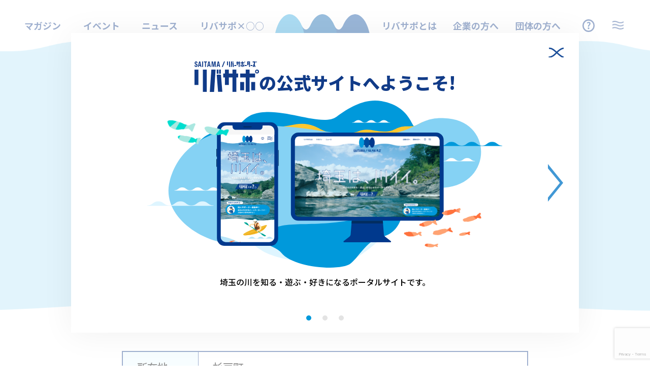

--- FILE ---
content_type: text/html; charset=UTF-8
request_url: https://saitama-riversupporters.pref.saitama.lg.jp/organization/supporters/%E6%A0%AA%E5%BC%8F%E4%BC%9A%E7%A4%BE%E6%89%8B%E4%BD%9C/
body_size: 20941
content:
<!DOCTYPE html>
<html dir="ltr" lang="ja"
	prefix="og: https://ogp.me/ns#" >
<head>
<meta charset="UTF-8">
<meta name="viewport" content="width=device-width, initial-scale=1.0">
<!-- Google Tag Manager -->
<script>(function(w,d,s,l,i){w[l]=w[l]||[];w[l].push({'gtm.start':
new Date().getTime(),event:'gtm.js'});var f=d.getElementsByTagName(s)[0],
j=d.createElement(s),dl=l!='dataLayer'?'&l='+l:'';j.async=true;j.src=
'https://www.googletagmanager.com/gtm.js?id='+i+dl;f.parentNode.insertBefore(j,f);
})(window,document,'script','dataLayer','GTM-MRXXSZV');</script>
<!-- End Google Tag Manager -->
<link rel="preconnect" href="https://fonts.googleapis.com">
<link rel="preconnect" href="https://fonts.gstatic.com" crossorigin>
<title>株式会社手作 | SAITAMAリバーサポーターズ</title>

		<!-- All in One SEO 4.3.9 - aioseo.com -->
		<meta name="robots" content="max-image-preview:large" />
		<link rel="canonical" href="https://saitama-riversupporters.pref.saitama.lg.jp/organization/supporters/%e6%a0%aa%e5%bc%8f%e4%bc%9a%e7%a4%be%e6%89%8b%e4%bd%9c/" />
		<meta name="generator" content="All in One SEO (AIOSEO) 4.3.9" />
		<meta property="og:locale" content="ja_JP" />
		<meta property="og:site_name" content="SAITAMAリバーサポーターズ | 川の国埼玉のポータルサイト" />
		<meta property="og:type" content="article" />
		<meta property="og:title" content="株式会社手作 | SAITAMAリバーサポーターズ" />
		<meta property="og:url" content="https://saitama-riversupporters.pref.saitama.lg.jp/organization/supporters/%e6%a0%aa%e5%bc%8f%e4%bc%9a%e7%a4%be%e6%89%8b%e4%bd%9c/" />
		<meta property="og:image" content="https://saitama-riversupporters.pref.saitama.lg.jp/qncix1r99z/wp-content/uploads/2021/09/ogp.png" />
		<meta property="og:image:secure_url" content="https://saitama-riversupporters.pref.saitama.lg.jp/qncix1r99z/wp-content/uploads/2021/09/ogp.png" />
		<meta property="og:image:width" content="1200" />
		<meta property="og:image:height" content="630" />
		<meta property="article:published_time" content="2022-01-30T08:47:15+00:00" />
		<meta property="article:modified_time" content="2024-04-18T05:44:35+00:00" />
		<meta name="twitter:card" content="summary_large_image" />
		<meta name="twitter:title" content="株式会社手作 | SAITAMAリバーサポーターズ" />
		<meta name="twitter:image" content="https://saitama-riversupporters.pref.saitama.lg.jp/qncix1r99z/wp-content/uploads/2021/09/ogp.png" />
		<script type="application/ld+json" class="aioseo-schema">
			{"@context":"https:\/\/schema.org","@graph":[{"@type":"BreadcrumbList","@id":"https:\/\/saitama-riversupporters.pref.saitama.lg.jp\/organization\/supporters\/%e6%a0%aa%e5%bc%8f%e4%bc%9a%e7%a4%be%e6%89%8b%e4%bd%9c\/#breadcrumblist","itemListElement":[{"@type":"ListItem","@id":"https:\/\/saitama-riversupporters.pref.saitama.lg.jp\/#listItem","position":1,"item":{"@type":"WebPage","@id":"https:\/\/saitama-riversupporters.pref.saitama.lg.jp\/","name":"\u30db\u30fc\u30e0","description":"\u57fc\u7389\u306e\u5ddd\u3092\u77e5\u308b\u30fb\u904a\u3076\u30fb\u597d\u304d\u306b\u306a\u308b\u30dd\u30fc\u30bf\u30eb\u30b5\u30a4\u30c8\u3067\u3059\u3002\u300c\u30ea\u30d0\u30b5\u30dd\u300d\u306e\u6d3b\u52d5\u7d39\u4ecb\u3084\u5ddd\u306e\u3053\u3068\u3092\u77e5\u3063\u3066\u597d\u304d\u306b\u306a\u308b\u60c5\u5831\u3092\u305f\u304f\u3055\u3093\u767a\u4fe1\u3057\u307e\u3059\uff01","url":"https:\/\/saitama-riversupporters.pref.saitama.lg.jp\/"},"nextItem":"https:\/\/saitama-riversupporters.pref.saitama.lg.jp\/organization\/supporters\/%e6%a0%aa%e5%bc%8f%e4%bc%9a%e7%a4%be%e6%89%8b%e4%bd%9c\/#listItem"},{"@type":"ListItem","@id":"https:\/\/saitama-riversupporters.pref.saitama.lg.jp\/organization\/supporters\/%e6%a0%aa%e5%bc%8f%e4%bc%9a%e7%a4%be%e6%89%8b%e4%bd%9c\/#listItem","position":2,"item":{"@type":"WebPage","@id":"https:\/\/saitama-riversupporters.pref.saitama.lg.jp\/organization\/supporters\/%e6%a0%aa%e5%bc%8f%e4%bc%9a%e7%a4%be%e6%89%8b%e4%bd%9c\/","name":"\u682a\u5f0f\u4f1a\u793e\u624b\u4f5c","url":"https:\/\/saitama-riversupporters.pref.saitama.lg.jp\/organization\/supporters\/%e6%a0%aa%e5%bc%8f%e4%bc%9a%e7%a4%be%e6%89%8b%e4%bd%9c\/"},"previousItem":"https:\/\/saitama-riversupporters.pref.saitama.lg.jp\/#listItem"}]},{"@type":"Organization","@id":"https:\/\/saitama-riversupporters.pref.saitama.lg.jp\/#organization","name":"\u30ea\u30d0\u30b5\u30ddDEV","url":"https:\/\/saitama-riversupporters.pref.saitama.lg.jp\/"},{"@type":"Person","@id":"https:\/\/saitama-riversupporters.pref.saitama.lg.jp\/author\/admin\/#author","url":"https:\/\/saitama-riversupporters.pref.saitama.lg.jp\/author\/admin\/","name":"admin","image":{"@type":"ImageObject","@id":"https:\/\/saitama-riversupporters.pref.saitama.lg.jp\/organization\/supporters\/%e6%a0%aa%e5%bc%8f%e4%bc%9a%e7%a4%be%e6%89%8b%e4%bd%9c\/#authorImage","url":"https:\/\/secure.gravatar.com\/avatar\/25d8fc333f8e07d08a9180754163822d?s=96&d=mm&r=g","width":96,"height":96,"caption":"admin"}},{"@type":"WebPage","@id":"https:\/\/saitama-riversupporters.pref.saitama.lg.jp\/organization\/supporters\/%e6%a0%aa%e5%bc%8f%e4%bc%9a%e7%a4%be%e6%89%8b%e4%bd%9c\/#webpage","url":"https:\/\/saitama-riversupporters.pref.saitama.lg.jp\/organization\/supporters\/%e6%a0%aa%e5%bc%8f%e4%bc%9a%e7%a4%be%e6%89%8b%e4%bd%9c\/","name":"\u682a\u5f0f\u4f1a\u793e\u624b\u4f5c | SAITAMA\u30ea\u30d0\u30fc\u30b5\u30dd\u30fc\u30bf\u30fc\u30ba","inLanguage":"ja","isPartOf":{"@id":"https:\/\/saitama-riversupporters.pref.saitama.lg.jp\/#website"},"breadcrumb":{"@id":"https:\/\/saitama-riversupporters.pref.saitama.lg.jp\/organization\/supporters\/%e6%a0%aa%e5%bc%8f%e4%bc%9a%e7%a4%be%e6%89%8b%e4%bd%9c\/#breadcrumblist"},"author":{"@id":"https:\/\/saitama-riversupporters.pref.saitama.lg.jp\/author\/admin\/#author"},"creator":{"@id":"https:\/\/saitama-riversupporters.pref.saitama.lg.jp\/author\/admin\/#author"},"datePublished":"2022-01-30T08:47:15+09:00","dateModified":"2024-04-18T05:44:35+09:00"},{"@type":"WebSite","@id":"https:\/\/saitama-riversupporters.pref.saitama.lg.jp\/#website","url":"https:\/\/saitama-riversupporters.pref.saitama.lg.jp\/","name":"SAITAMA\u30ea\u30d0\u30fc\u30b5\u30dd\u30fc\u30bf\u30fc\u30ba","description":"\u5ddd\u306e\u56fd\u57fc\u7389\u306e\u30dd\u30fc\u30bf\u30eb\u30b5\u30a4\u30c8","inLanguage":"ja","publisher":{"@id":"https:\/\/saitama-riversupporters.pref.saitama.lg.jp\/#organization"}}]}
		</script>
		<!-- All in One SEO -->

<link rel='dns-prefetch' href='//saitama-riversupporters.pref.saitama.lg.jp' />
<link rel='dns-prefetch' href='//www.google.com' />
<link rel='dns-prefetch' href='//s.w.org' />
		<!-- This site uses the Google Analytics by MonsterInsights plugin v8.16 - Using Analytics tracking - https://www.monsterinsights.com/ -->
		<!-- Note: MonsterInsights is not currently configured on this site. The site owner needs to authenticate with Google Analytics in the MonsterInsights settings panel. -->
					<!-- No UA code set -->
				<!-- / Google Analytics by MonsterInsights -->
		<link rel='stylesheet' id='wp-block-library-css'  href='https://saitama-riversupporters.pref.saitama.lg.jp/qncix1r99z/wp-includes/css/dist/block-library/style.min.css?ver=5.9.2' media='all' />
<style id='global-styles-inline-css'>
body{--wp--preset--color--black: #000000;--wp--preset--color--cyan-bluish-gray: #abb8c3;--wp--preset--color--white: #ffffff;--wp--preset--color--pale-pink: #f78da7;--wp--preset--color--vivid-red: #cf2e2e;--wp--preset--color--luminous-vivid-orange: #ff6900;--wp--preset--color--luminous-vivid-amber: #fcb900;--wp--preset--color--light-green-cyan: #7bdcb5;--wp--preset--color--vivid-green-cyan: #00d084;--wp--preset--color--pale-cyan-blue: #8ed1fc;--wp--preset--color--vivid-cyan-blue: #0693e3;--wp--preset--color--vivid-purple: #9b51e0;--wp--preset--color--text: #333333;--wp--preset--color--text-light: #ADADAD;--wp--preset--color--text-highlight: #D9D9D9;--wp--preset--color--link: #3D6DC7;--wp--preset--color--bg: #EFECEB;--wp--preset--color--bg-light: #F9F9F8;--wp--preset--color--border: #D9D2CF;--wp--preset--color--primary: #ED591F;--wp--preset--color--primary-light: #f49b79;--wp--preset--gradient--vivid-cyan-blue-to-vivid-purple: linear-gradient(135deg,rgba(6,147,227,1) 0%,rgb(155,81,224) 100%);--wp--preset--gradient--light-green-cyan-to-vivid-green-cyan: linear-gradient(135deg,rgb(122,220,180) 0%,rgb(0,208,130) 100%);--wp--preset--gradient--luminous-vivid-amber-to-luminous-vivid-orange: linear-gradient(135deg,rgba(252,185,0,1) 0%,rgba(255,105,0,1) 100%);--wp--preset--gradient--luminous-vivid-orange-to-vivid-red: linear-gradient(135deg,rgba(255,105,0,1) 0%,rgb(207,46,46) 100%);--wp--preset--gradient--very-light-gray-to-cyan-bluish-gray: linear-gradient(135deg,rgb(238,238,238) 0%,rgb(169,184,195) 100%);--wp--preset--gradient--cool-to-warm-spectrum: linear-gradient(135deg,rgb(74,234,220) 0%,rgb(151,120,209) 20%,rgb(207,42,186) 40%,rgb(238,44,130) 60%,rgb(251,105,98) 80%,rgb(254,248,76) 100%);--wp--preset--gradient--blush-light-purple: linear-gradient(135deg,rgb(255,206,236) 0%,rgb(152,150,240) 100%);--wp--preset--gradient--blush-bordeaux: linear-gradient(135deg,rgb(254,205,165) 0%,rgb(254,45,45) 50%,rgb(107,0,62) 100%);--wp--preset--gradient--luminous-dusk: linear-gradient(135deg,rgb(255,203,112) 0%,rgb(199,81,192) 50%,rgb(65,88,208) 100%);--wp--preset--gradient--pale-ocean: linear-gradient(135deg,rgb(255,245,203) 0%,rgb(182,227,212) 50%,rgb(51,167,181) 100%);--wp--preset--gradient--electric-grass: linear-gradient(135deg,rgb(202,248,128) 0%,rgb(113,206,126) 100%);--wp--preset--gradient--midnight: linear-gradient(135deg,rgb(2,3,129) 0%,rgb(40,116,252) 100%);--wp--preset--duotone--dark-grayscale: url('#wp-duotone-dark-grayscale');--wp--preset--duotone--grayscale: url('#wp-duotone-grayscale');--wp--preset--duotone--purple-yellow: url('#wp-duotone-purple-yellow');--wp--preset--duotone--blue-red: url('#wp-duotone-blue-red');--wp--preset--duotone--midnight: url('#wp-duotone-midnight');--wp--preset--duotone--magenta-yellow: url('#wp-duotone-magenta-yellow');--wp--preset--duotone--purple-green: url('#wp-duotone-purple-green');--wp--preset--duotone--blue-orange: url('#wp-duotone-blue-orange');--wp--preset--font-size--small: 13px;--wp--preset--font-size--medium: 20px;--wp--preset--font-size--large: 36px;--wp--preset--font-size--x-large: 42px;}body { margin: 0; }.wp-site-blocks > .alignleft { float: left; margin-right: 2em; }.wp-site-blocks > .alignright { float: right; margin-left: 2em; }.wp-site-blocks > .aligncenter { justify-content: center; margin-left: auto; margin-right: auto; }.has-black-color{color: var(--wp--preset--color--black) !important;}.has-cyan-bluish-gray-color{color: var(--wp--preset--color--cyan-bluish-gray) !important;}.has-white-color{color: var(--wp--preset--color--white) !important;}.has-pale-pink-color{color: var(--wp--preset--color--pale-pink) !important;}.has-vivid-red-color{color: var(--wp--preset--color--vivid-red) !important;}.has-luminous-vivid-orange-color{color: var(--wp--preset--color--luminous-vivid-orange) !important;}.has-luminous-vivid-amber-color{color: var(--wp--preset--color--luminous-vivid-amber) !important;}.has-light-green-cyan-color{color: var(--wp--preset--color--light-green-cyan) !important;}.has-vivid-green-cyan-color{color: var(--wp--preset--color--vivid-green-cyan) !important;}.has-pale-cyan-blue-color{color: var(--wp--preset--color--pale-cyan-blue) !important;}.has-vivid-cyan-blue-color{color: var(--wp--preset--color--vivid-cyan-blue) !important;}.has-vivid-purple-color{color: var(--wp--preset--color--vivid-purple) !important;}.has-text-color{color: var(--wp--preset--color--text) !important;}.has-text-light-color{color: var(--wp--preset--color--text-light) !important;}.has-text-highlight-color{color: var(--wp--preset--color--text-highlight) !important;}.has-link-color{color: var(--wp--preset--color--link) !important;}.has-bg-color{color: var(--wp--preset--color--bg) !important;}.has-bg-light-color{color: var(--wp--preset--color--bg-light) !important;}.has-border-color{color: var(--wp--preset--color--border) !important;}.has-primary-color{color: var(--wp--preset--color--primary) !important;}.has-primary-light-color{color: var(--wp--preset--color--primary-light) !important;}.has-black-background-color{background-color: var(--wp--preset--color--black) !important;}.has-cyan-bluish-gray-background-color{background-color: var(--wp--preset--color--cyan-bluish-gray) !important;}.has-white-background-color{background-color: var(--wp--preset--color--white) !important;}.has-pale-pink-background-color{background-color: var(--wp--preset--color--pale-pink) !important;}.has-vivid-red-background-color{background-color: var(--wp--preset--color--vivid-red) !important;}.has-luminous-vivid-orange-background-color{background-color: var(--wp--preset--color--luminous-vivid-orange) !important;}.has-luminous-vivid-amber-background-color{background-color: var(--wp--preset--color--luminous-vivid-amber) !important;}.has-light-green-cyan-background-color{background-color: var(--wp--preset--color--light-green-cyan) !important;}.has-vivid-green-cyan-background-color{background-color: var(--wp--preset--color--vivid-green-cyan) !important;}.has-pale-cyan-blue-background-color{background-color: var(--wp--preset--color--pale-cyan-blue) !important;}.has-vivid-cyan-blue-background-color{background-color: var(--wp--preset--color--vivid-cyan-blue) !important;}.has-vivid-purple-background-color{background-color: var(--wp--preset--color--vivid-purple) !important;}.has-text-background-color{background-color: var(--wp--preset--color--text) !important;}.has-text-light-background-color{background-color: var(--wp--preset--color--text-light) !important;}.has-text-highlight-background-color{background-color: var(--wp--preset--color--text-highlight) !important;}.has-link-background-color{background-color: var(--wp--preset--color--link) !important;}.has-bg-background-color{background-color: var(--wp--preset--color--bg) !important;}.has-bg-light-background-color{background-color: var(--wp--preset--color--bg-light) !important;}.has-border-background-color{background-color: var(--wp--preset--color--border) !important;}.has-primary-background-color{background-color: var(--wp--preset--color--primary) !important;}.has-primary-light-background-color{background-color: var(--wp--preset--color--primary-light) !important;}.has-black-border-color{border-color: var(--wp--preset--color--black) !important;}.has-cyan-bluish-gray-border-color{border-color: var(--wp--preset--color--cyan-bluish-gray) !important;}.has-white-border-color{border-color: var(--wp--preset--color--white) !important;}.has-pale-pink-border-color{border-color: var(--wp--preset--color--pale-pink) !important;}.has-vivid-red-border-color{border-color: var(--wp--preset--color--vivid-red) !important;}.has-luminous-vivid-orange-border-color{border-color: var(--wp--preset--color--luminous-vivid-orange) !important;}.has-luminous-vivid-amber-border-color{border-color: var(--wp--preset--color--luminous-vivid-amber) !important;}.has-light-green-cyan-border-color{border-color: var(--wp--preset--color--light-green-cyan) !important;}.has-vivid-green-cyan-border-color{border-color: var(--wp--preset--color--vivid-green-cyan) !important;}.has-pale-cyan-blue-border-color{border-color: var(--wp--preset--color--pale-cyan-blue) !important;}.has-vivid-cyan-blue-border-color{border-color: var(--wp--preset--color--vivid-cyan-blue) !important;}.has-vivid-purple-border-color{border-color: var(--wp--preset--color--vivid-purple) !important;}.has-text-border-color{border-color: var(--wp--preset--color--text) !important;}.has-text-light-border-color{border-color: var(--wp--preset--color--text-light) !important;}.has-text-highlight-border-color{border-color: var(--wp--preset--color--text-highlight) !important;}.has-link-border-color{border-color: var(--wp--preset--color--link) !important;}.has-bg-border-color{border-color: var(--wp--preset--color--bg) !important;}.has-bg-light-border-color{border-color: var(--wp--preset--color--bg-light) !important;}.has-border-border-color{border-color: var(--wp--preset--color--border) !important;}.has-primary-border-color{border-color: var(--wp--preset--color--primary) !important;}.has-primary-light-border-color{border-color: var(--wp--preset--color--primary-light) !important;}.has-vivid-cyan-blue-to-vivid-purple-gradient-background{background: var(--wp--preset--gradient--vivid-cyan-blue-to-vivid-purple) !important;}.has-light-green-cyan-to-vivid-green-cyan-gradient-background{background: var(--wp--preset--gradient--light-green-cyan-to-vivid-green-cyan) !important;}.has-luminous-vivid-amber-to-luminous-vivid-orange-gradient-background{background: var(--wp--preset--gradient--luminous-vivid-amber-to-luminous-vivid-orange) !important;}.has-luminous-vivid-orange-to-vivid-red-gradient-background{background: var(--wp--preset--gradient--luminous-vivid-orange-to-vivid-red) !important;}.has-very-light-gray-to-cyan-bluish-gray-gradient-background{background: var(--wp--preset--gradient--very-light-gray-to-cyan-bluish-gray) !important;}.has-cool-to-warm-spectrum-gradient-background{background: var(--wp--preset--gradient--cool-to-warm-spectrum) !important;}.has-blush-light-purple-gradient-background{background: var(--wp--preset--gradient--blush-light-purple) !important;}.has-blush-bordeaux-gradient-background{background: var(--wp--preset--gradient--blush-bordeaux) !important;}.has-luminous-dusk-gradient-background{background: var(--wp--preset--gradient--luminous-dusk) !important;}.has-pale-ocean-gradient-background{background: var(--wp--preset--gradient--pale-ocean) !important;}.has-electric-grass-gradient-background{background: var(--wp--preset--gradient--electric-grass) !important;}.has-midnight-gradient-background{background: var(--wp--preset--gradient--midnight) !important;}.has-small-font-size{font-size: var(--wp--preset--font-size--small) !important;}.has-medium-font-size{font-size: var(--wp--preset--font-size--medium) !important;}.has-large-font-size{font-size: var(--wp--preset--font-size--large) !important;}.has-x-large-font-size{font-size: var(--wp--preset--font-size--x-large) !important;}
</style>
<link rel='stylesheet' id='contact-form-7-css'  href='https://saitama-riversupporters.pref.saitama.lg.jp/qncix1r99z/wp-content/plugins/contact-form-7/includes/css/styles.css?ver=5.5.6' media='all' />
<link rel='stylesheet' id='app-style-css'  href='https://saitama-riversupporters.pref.saitama.lg.jp/qncix1r99z/wp-content/themes/riversp/assets/css/app.css?ver=1.1' media='all' />
<link rel='stylesheet' id='app-im-blocks-css'  href='https://saitama-riversupporters.pref.saitama.lg.jp/qncix1r99z/wp-content/plugins/rsp-blocks/style.css?ver=1648682175' media='all' />
<link rel="https://api.w.org/" href="https://saitama-riversupporters.pref.saitama.lg.jp/wp-json/" /><link rel="alternate" type="application/json" href="https://saitama-riversupporters.pref.saitama.lg.jp/wp-json/wp/v2/supporters/741" /><link rel="EditURI" type="application/rsd+xml" title="RSD" href="https://saitama-riversupporters.pref.saitama.lg.jp/qncix1r99z/xmlrpc.php?rsd" />
<link rel='shortlink' href='https://saitama-riversupporters.pref.saitama.lg.jp/?p=741' />
<link rel="alternate" type="application/json+oembed" href="https://saitama-riversupporters.pref.saitama.lg.jp/wp-json/oembed/1.0/embed?url=https%3A%2F%2Fsaitama-riversupporters.pref.saitama.lg.jp%2Forganization%2Fsupporters%2F%25e6%25a0%25aa%25e5%25bc%258f%25e4%25bc%259a%25e7%25a4%25be%25e6%2589%258b%25e4%25bd%259c%2F" />
<link rel="icon" href="https://saitama-riversupporters.pref.saitama.lg.jp/qncix1r99z/wp-content/uploads/2021/10/cropped-favicon-32x32.png" sizes="32x32" />
<link rel="icon" href="https://saitama-riversupporters.pref.saitama.lg.jp/qncix1r99z/wp-content/uploads/2021/10/cropped-favicon-192x192.png" sizes="192x192" />
<link rel="apple-touch-icon" href="https://saitama-riversupporters.pref.saitama.lg.jp/qncix1r99z/wp-content/uploads/2021/10/cropped-favicon-180x180.png" />
<meta name="msapplication-TileImage" content="https://saitama-riversupporters.pref.saitama.lg.jp/qncix1r99z/wp-content/uploads/2021/10/cropped-favicon-270x270.png" />
<script>var THEMEDIR = 'https://saitama-riversupporters.pref.saitama.lg.jp/qncix1r99z/wp-content/themes/riversp';</script>
</head>

  <body class="supporters-template-default single single-supporters postid-741 wp-embed-responsive">
    <!-- Google Tag Manager (noscript) -->
    <noscript><iframe src="https://www.googletagmanager.com/ns.html?id=GTM-MRXXSZV"
    height="0" width="0" style="display:none;visibility:hidden"></iframe></noscript>
    <!-- End Google Tag Manager (noscript) -->
    
<svg class="svg-defs">
  <defs>
    <symbol id="defs-logo" viewBox="0 0 258 135.43">
      <g>
        <path d="M157.76,80.77a10,10,0,0,0,.51,1Z" transform="translate(0)" fill="#1c2a8f"/>
        <path d="M157.06,79.2c.23.54.46,1.06.7,1.57C157.53,80.22,157.3,79.7,157.06,79.2Z" transform="translate(0)" fill="#1c2a8f"/>
        <path d="M107.26,80.77c.14.34.31.69.5,1Z" transform="translate(0)" fill="#23459c"/>
        <path d="M91.87,81.35c.1-.19.19-.38.28-.58C92.06,81,92,81.16,91.87,81.35Z" transform="translate(0)" fill="#4fa0ca"/>
        <path d="M92.15,80.77c.24-.51.47-1,.7-1.57C92.61,79.7,92.38,80.22,92.15,80.77Z" transform="translate(0)" fill="#4fa0ca"/>
        <path d="M106.55,79.2c.23.54.47,1.06.71,1.57C107,80.22,106.79,79.7,106.55,79.2Z" transform="translate(0)" fill="#23459c"/>
        <g>
          <path d="M188.63,8c-3.82-5-8.41-7.95-13.34-7.95a12.6,12.6,0,0,0-1.62.11c-6.19.81-11.75,6.25-15.8,14.59l-.28.58c-.23.55-.46,1.07-.7,1.57-2,4.17-4.35,6.57-6.85,6.57s-4.83-2.39-6.84-6.56c3.61,8.39-27.91,19.27-27.91,31.16s31.53,22.75,27.93,31.13c2-4.14,4.34-6.52,6.83-6.52s4.83,2.4,6.85,6.57c.23.5.47,1,.7,1.57q.24.53.51,1c2.64,5.3,5.9,9.38,9.55,11.79a13.8,13.8,0,0,0,7.63,2.44c13.36,0,24.2-21.5,24.2-48C199.49,31.28,195.18,16.55,188.63,8Z" transform="translate(0)" fill="#00489d"/>
          <path d="M143.37,16.86A43.14,43.14,0,0,0,138.3,8C134.47,2.93,129.89,0,125,0a12.48,12.48,0,0,0-1.62.11c-6.2.81-11.75,6.25-15.8,14.59-.1.19-.19.39-.28.58-.24.55-.47,1.07-.71,1.57-2,4.17-4.35,6.57-6.85,6.57s-4.84-2.4-6.85-6.57c3.61,8.39-16.7,19.28-16.7,31.18S96.46,70.81,92.85,79.2c2-4.17,4.35-6.57,6.85-6.57s4.84,2.4,6.85,6.57c.24.5.47,1,.71,1.57.16.35.33.7.5,1,2.65,5.3,5.91,9.38,9.56,11.79A13.8,13.8,0,0,0,125,96.05c7.37,0,14-6.56,18.42-16.9,3.6-8.38,5.78-19.25,5.78-31.13S147,25.25,143.37,16.86Z" transform="translate(0)" fill="#005ead"/>
          <path d="M93,16.85c-.24-.5-.47-1-.7-1.57q-.24-.53-.51-1c-2.64-5.3-5.91-9.38-9.56-11.79A13.77,13.77,0,0,0,74.62,0c-13.36,0-24.2,21.5-24.2,48,0,16.73,4.32,31.47,10.86,40.07,3.83,5,8.41,8,13.34,8a12.48,12.48,0,0,0,1.62-.11C82.44,95.13,88,89.69,92,81.35c.1-.19.19-.39.28-.58.23-.55.47-1.07.7-1.57,3.62-8.39,5.8-19.27,5.8-31.17S96.63,25.24,93,16.85Z" transform="translate(0)" fill="#2ea7e0"/>
        </g>
        <g>
          <path d="M150,135.41h4.35l1.53-22.68h-4.33Z" transform="translate(0)" fill="#00489d"/>
          <path d="M250.05,112.75h-9v4h6.31l-6.31,18.69h4.34l1.65-4.9,1.65,4.9h4.35l-3.83-11.33,3.83-11.35Z" transform="translate(0)" fill="#00489d"/>
          <path d="M157,117.89c.48,5.91.94,11.63,1.4,17.39h4.33c-.48-5.92-.95-11.63-1.42-17.39Z" transform="translate(0)" fill="#00489d"/>
          <path d="M143,135.35h3.93v-22.6H143Z" transform="translate(0)" fill="#00489d"/>
          <path d="M134.51,128.33h4V112.77h-4Z" transform="translate(0)" fill="#00489d"/>
          <path d="M186.78,112.75h-3.93v4h-3.68v-4h-4v4h-1.72v4h1.72v7.61h4v-7.61h3.67v14.63h3.93V120.72h1.8v-4h-1.8Z" transform="translate(0)" fill="#00489d"/>
          <path d="M200.21,112.75h-3.93v4h-5.6v4h5.6v14.63h3.93V120.72h5.59v-4h-5.59Z" transform="translate(0)" fill="#00489d"/>
          <path d="M190.68,133.73h4v-8.4h-4Z" transform="translate(0)" fill="#00489d"/>
          <path d="M201.81,133.73h4v-8.4h-4Z" transform="translate(0)" fill="#00489d"/>
          <path d="M164.93,131.41h7.79v-4h-7.79Z" transform="translate(0)" fill="#00489d"/>
          <path d="M208.12,131.41h7.78v-4h-7.78Z" transform="translate(0)" fill="#00489d"/>
          <path d="M232.5,131.41h7.79v-4H232.5Z" transform="translate(0)" fill="#00489d"/>
          <path d="M219.87,112.75v0h-1.64v15.56h4v-3.79h3.67v10.81h3.93v-22.6Zm6,7.8h-3.67v-3.81h3.67Z" transform="translate(0)" fill="#00489d"/>
          <rect x="157.07" y="112.71" width="1.72" height="4.23" fill="#00489d"/>
          <rect x="159.5" y="112.71" width="1.72" height="4.23" fill="#00489d"/>
          <rect x="253.85" y="112.71" width="1.72" height="4.23" fill="#00489d"/>
          <rect x="256.28" y="112.71" width="1.72" height="4.23" fill="#00489d"/>
          <path d="M207.77,112.75a2,2,0,0,0-2,2h0a2,2,0,1,0,2-2Zm.88,2.15a.89.89,0,0,1-1.07.69h0a.9.9,0,0,1-.69-1.07h0a.93.93,0,0,1,.52-.64l.18,0,.18,0a.9.9,0,0,1,.9.9h0a.58.58,0,0,1,0,.19Z" transform="translate(0)" fill="#00489d"/>
          <path d="M8.79,122.94l-2.88-1.47a2.87,2.87,0,0,1-1.92-3c0-1.29.44-2.54,2.13-2.54,1.43,0,2,1.19,2,3.24h3.58v-.61c0-4.19-2.42-5.88-5.74-5.88-3.53,0-5.73,2.18-5.73,6.43,0,3.65,1.53,5.27,4.85,6.62,2.46,1,3.32,1.74,3.32,3.73,0,1.84-1.09,2.7-2.23,2.7-2,0-2.47-1.32-2.47-3.37v-.64H0v.88c0,4,1.66,6.37,5.89,6.37,4.05,0,6.43-2.08,6.43-6.7C12.32,126.06,11.59,124.37,8.79,122.94Z" transform="translate(0)" fill="#00489d"/>
          <path d="M23.61,112.71h-4.8l-5.1,22.72h4.05l.89-4.8h5.12l.89,4.8h4Zm-4.28,14.16,1.85-10.22h.06l1.86,10.22Z" transform="translate(0)" fill="#00489d"/>
          <rect x="31.6" y="112.71" width="3.88" height="22.72" fill="#00489d"/>
          <path d="M39,116.46h4.2v19h3.88v-19h4.2v-3.75H39Z" transform="translate(0)" fill="#00489d"/>
          <path d="M62,112.71h-4.8l-5.1,22.72h4.05l.89-4.8h5.12l.89,4.8h4Zm-4.29,14.16,1.86-10.22h.06l1.86,10.22Z" transform="translate(0)" fill="#00489d"/>
          <path d="M79.07,128.75h0l-2.75-16H70.5v22.72h3.57V117.29h.05l3.42,18.14h3L84,117.29H84v18.14H87.6V112.71H81.86Z" transform="translate(0)" fill="#00489d"/>
          <path d="M100.88,112.71h-4.8L91,135.43h4l.89-4.8H101l.89,4.8h4Zm-4.29,14.16,1.86-10.22h0l1.86,10.22Z" transform="translate(0)" fill="#00489d"/>
          <path d="M113,135.42h4l8.87-22.65h-4Z" transform="translate(0)" fill="#00489d"/>
        </g>
      </g>
    </symbol>
    <symbol id="defs-logo2" viewBox="0 0 307.07 161.19">
      <path d="M187.77,96.13c.17.4.37.82.6,1.25C188.17,97,188,96.55,187.77,96.13Z" fill="#fff" />
      <path d="M186.93,94.27q.4.95.84,1.86Q187.35,95.16,186.93,94.27Z" fill="#fff" />
      <path d="M127.66,96.13c.17.4.37.82.6,1.25Z" fill="#fff" />
      <path d="M109.34,96.82a5.52,5.52,0,0,0,.34-.69Z" fill="#fff" />
      <path d="M109.68,96.13q.42-.91.84-1.86Q110.09,95.16,109.68,96.13Z" fill="#fff" />
      <path d="M126.82,94.27q.41.95.84,1.86Q127.24,95.16,126.82,94.27Z" fill="#fff" />
      <path d="M224.51,9.47C220,3.49,214.5,0,208.63,0a15.64,15.64,0,0,0-1.93.13c-7.37,1-14,7.44-18.8,17.37l-.33.69q-.42,1-.84,1.86c-2.4,5-5.18,7.82-8.15,7.82-2.59,0-5-2.15-7.19-6-.24-.62-.5-1.23-.76-1.83a50,50,0,0,0-6-10.6c-4.55-6-10-9.47-15.88-9.47a15.64,15.64,0,0,0-1.93.13c-7.37,1-14,7.44-18.8,17.37l-.33.69q-.41,1-.84,1.86c-2.39,5-5.18,7.82-8.15,7.82-2.58,0-5-2.15-7.19-6-.25-.63-.5-1.24-.76-1.84s-.57-1.22-.84-1.87c-.2-.42-.4-.84-.61-1.25-3.14-6.31-7-11.17-11.37-14A16.44,16.44,0,0,0,88.81,0C72.91,0,60,25.59,60,57.16c0,19.92,5.14,37.46,12.93,47.69,4.55,6,10,9.47,15.87,9.47a15.67,15.67,0,0,0,1.94-.13c7.37-1,14-7.44,18.8-17.36l.33-.7q.41-1,.84-1.86c.26-.6.51-1.22.76-1.85,2.16-3.82,4.6-6,7.19-6,3,0,5.76,2.85,8.15,7.82q.44.89.84,1.86c.2.42.4.84.61,1.25,3.14,6.31,7,11.17,11.37,14a16.48,16.48,0,0,0,9.09,2.9c8.78,0,16.64-7.8,21.93-20.11.25-.59.5-1.19.74-1.8,2.16-3.81,4.6-6,7.18-6,3,0,5.76,2.86,8.15,7.82.28.6.56,1.22.84,1.87l.6,1.25c3.15,6.3,7,11.17,11.38,14a16.41,16.41,0,0,0,9.09,2.91c15.9,0,28.8-25.59,28.8-57.16C237.43,37.24,232.3,19.7,224.51,9.47Z" fill="#fff" />
      <g>
        <path d="M73.82,134.15H68.11l-6.07,27h4.81l1.06-5.72H74l1.06,5.72h4.81ZM68.72,151l2.21-12.16H71L73.21,151Z" fill="#fff" />
        <path d="M120.06,134.15h-5.71l-6.06,27h4.81l1.05-5.72h6.1l1.06,5.72h4.82ZM115,151l2.22-12.16h.06L119.45,151Z" fill="#fff" />
        <path d="M247.28,134.19a2.35,2.35,0,1,0,2.35,2.35h0A2.35,2.35,0,0,0,247.28,134.19Zm0,3.42a1.08,1.08,0,1,1,1.08-1.07h0a1.07,1.07,0,0,1-1.07,1.07Z" fill="#fff" />
        <path d="M272.39,134.19h-10.7v0h-1.94v18.52h4.74v-4.51h4.38V161.1h4.67V134.2Zm-3.53,9.29h-4.37v-4.54h4.37Z" fill="#fff" />
        <path d="M28.11,134.15H22.39l-6.06,27h4.81l1.06-5.72h6.1l1.06,5.72h4.81ZM23,151l2.21-12.16h.06L27.5,151Z" fill="#fff" />
        <path d="M178.57,161.17h5.17l1.82-27h-5.15Z" fill="#fff" />
        <path d="M297.61,134.2h-10.7v4.74h7.52l-7.52,22.24h5.17l2-5.83,2,5.83h5.17l-4.56-13.47,4.56-13.51Z" fill="#fff" />
        <path d="M186.9,140.31c.56,7,1.11,13.84,1.66,20.7h5.15c-.57-7-1.12-13.85-1.68-20.7Z" fill="#fff" />
        <path d="M170.21,161.1h4.67V134.2h-4.67Z" fill="#fff" />
        <path d="M160.09,152.74h4.75V134.22h-4.75Z" fill="#fff" />
        <path d="M222.3,134.2h-4.67v4.73h-4.38v-4.71H208.5v4.71h-2.05v4.74h2.05v9.07h4.75v-9.07h4.37V161.1h4.68V143.67h2.14v-4.74H222.3Z" fill="#fff" />
        <path d="M238.28,134.2h-4.67v4.73H227v4.74h6.66V161.1h4.67V143.67h6.66v-4.74h-6.66Z" fill="#fff" />
        <path d="M227,159.16h4.75v-10H227Z" fill="#fff" />
        <path d="M240.2,159.16h4.74v-10H240.2Z" fill="#fff" />
        <path d="M196.3,156.4h9.27v-4.75H196.3Z" fill="#fff" />
        <path d="M247.71,156.4H257v-4.75h-9.27Z" fill="#fff" />
        <path d="M276.72,156.4H286v-4.75h-9.27Z" fill="#fff" />
        <rect x="186.95" y="134.15" width="2.05" height="5.04" fill="#fff" />
        <rect x="189.83" y="134.15" width="2.05" height="5.04" fill="#fff" />
        <rect x="302.13" y="134.15" width="2.05" height="5.04" fill="#fff" />
        <rect x="305.02" y="134.15" width="2.05" height="5.04" fill="#fff" />
        <path d="M10.47,146.32,7,144.57c-1.88-.95-2.29-1.93-2.29-3.54s.53-3,2.54-3c1.7,0,2.4,1.42,2.4,3.86H14v-.73c0-5-2.88-7-6.83-7-4.2,0-6.82,2.59-6.82,7.65,0,4.34,1.82,6.27,5.77,7.88C9,150.87,10,151.74,10,154.11c0,2.19-1.3,3.21-2.65,3.21-2.35,0-2.93-1.57-2.93-4v-.77H0v1.06c0,4.81,2,7.58,7,7.58,4.82,0,7.66-2.48,7.66-8C14.66,150,13.8,148,10.47,146.32Z" fill="#fff" />
        <rect x="37.61" y="134.15" width="4.62" height="27.04" fill="#fff" />
        <path d="M46.37,138.61h5v22.57H56V138.61h5v-4.46H46.37Z" fill="#fff" />
        <path d="M94.12,153.23h-.07l-3.27-19.08H83.91v27h4.24V139.6h.06l4.08,21.58h3.59L100,139.6H100v21.58h4.24v-27H97.42Z" fill="#fff" />
        <path d="M134.45,161.18h4.83l10.55-27H145Z" fill="#fff" />
      </g>
    </symbol>
    <symbol id="defs-logo3" viewBox="0 0 56.84 26.88">
      <g>
        <path d="M14.84,7.18h3.75l-1.33,19.7H13.49Z" />
        <path d="M19.57,11.66h3.75c.4,5,.81,10,1.23,15.11H20.79Z" />
        <path d="M10.8,26.83H7.39V7.19H10.8Z" />
        <path d="M0,20.73V7.21H3.46V20.73Z" />
        <path d="M36.89,26.83H33.48V7.19h3.41Z" />
        <path d="M48.56,26.83H45.15V7.19h3.41Z" />
        <path d="M26.82,20.73V7.21h3.46V20.73Z" />
        <path d="M40.28,25.42v-7.3h3.47v7.3Z" />
        <path d="M50,25.42v-7.3h3.46v7.3Z" />
        <path d="M25.32,10.65H38.46v3.46H25.32Z" />
        <path d="M40.28,10.65H53.42v3.46H40.28Z" />
        <g>
          <rect x="19.61" y="7.16" width="1.5" height="3.68" />
          <rect x="21.71" y="7.16" width="1.5" height="3.68" />
        </g>
        <path d="M55.13,7.19A1.71,1.71,0,1,0,56.84,8.9h0a1.72,1.72,0,0,0-1.71-1.71Zm0,2.5a.79.79,0,1,1,0-1.57.78.78,0,0,1,.78.78h0A.78.78,0,0,1,55.13,9.69Z" />
      </g>
      <g>
        <g>
          <path d="M32.28,0h.92l-.32,4.82H32Z" />
          <path d="M52.93,0h.92L52.22,4.83H51.3Z" />
          <path d="M53,2.42h-.92l.81,2.41h.93Z" />
          <path d="M33.44,1.11h.92c.1,1.22.2,2.43.3,3.7h-.92Z" />
          <path d="M31.3,4.82h-.84V0h.84Z" />
          <path d="M28.66,3.33V0h.84V3.33Z" />
          <path d="M39.76,4.82h-.83V0h.83Z" />
          <path d="M42.62,4.82h-.84V0h.84Z" />
          <path d="M37.3,3.33V0h.85V3.33Z" />
          <path d="M48.91,4.82h-.83V0h.83Z" />
          <path d="M46.45,3.33V0h.85V3.33Z" />
          <path d="M40.59,4.47V2.69h.85V4.48Z" />
          <path d="M43,4.47V2.69h.85V4.48Z" />
          <path d="M35.12,3.13h1.66V4H35.12Z" />
          <path d="M44.3,3.13H46V4H44.3Z" />
          <path d="M49.48,3.13h1.65V4H49.48Z" />
          <path d="M51.3,0h1.91V.86H51.3Z" />
          <path d="M46.8,0h1.91V.86H46.8Z" />
          <path d="M46.92,1.67h1.66v.85H46.92Z" />
          <path d="M36.93.86h3.22v.85H36.93Z" />
          <path d="M40.59.86h3.22v.85H40.59Z" />
          <g>
            <rect x="33.45" y="0.01" width="0.37" height="0.9" />
            <rect x="33.97" y="0.01" width="0.37" height="0.9" />
          </g>
          <g>
            <rect x="54.02" y="0.01" width="0.37" height="0.9" />
            <rect x="54.53" y="0.01" width="0.37" height="0.9" />
          </g>
          <path d="M44.23,0a.42.42,0,0,0-.42.42.42.42,0,1,0,.83,0A.41.41,0,0,0,44.23,0Zm0,.61A.19.19,0,0,1,44,.43a.2.2,0,0,1,.2-.19.2.2,0,0,1,.19.19.19.19,0,0,1-.19.19Z" />
        </g>
        <path d="M.86,3.29v.14c0,.43.1.71.53.71.24,0,.47-.18.47-.57S1.68,3,1.15,2.78a1.36,1.36,0,0,1-1-1.41C.12.47.59,0,1.34,0A1.1,1.1,0,0,1,2.56,1a1.22,1.22,0,0,1,0,.27v.13H1.8C1.8,1,1.67.7,1.37.7S.92,1,.92,1.24a.6.6,0,0,0,.41.63l.61.31a1.19,1.19,0,0,1,.75,1.23,1.25,1.25,0,0,1-1,1.42,1.22,1.22,0,0,1-.33,0C.42,4.83.07,4.34.07,3.48V3.29Z" />
        <path d="M4.07,0h1L6.17,4.83H5.31l-.19-1H4l-.19,1H3Zm.11,3H5L4.58.84h0Z" />
        <path d="M6.78,4.83V0h.83V4.83Z" />
        <path d="M11,0v.8h-.89v4H9.24v-4H8.35V0Z" />
        <path d="M12.23,0h1l1.08,4.82h-.86l-.18-1H12.2l-.19,1h-.86Zm.11,3h.8L12.74.84h0Z" />
        <path d="M15.05,0h1.23l.58,3.4h0L17.46,0h1.22V4.83h-.75V1h0l-.73,3.85h-.64L15.82,1h0V4.83h-.76Z" />
        <path d="M20.49,0h1l1.08,4.82h-.86l-.19-1H20.45l-.19,1h-.85Zm.11,3h.8L21,.84h0Z" />
        <path d="M26,0h.85L24.94,4.83h-.86Z" />
      </g>
    </symbol>
    <symbol id="defs-close" viewBox="0 0 23.07 15.01">
      <path d="M23.07,1c-4.15,0-7.9,2.86-11.73,6.71S4.49,13.8,0,13.89" fill="none" stroke="#1b4e99" stroke-miterlimit="10" stroke-width="2" />
      <path d="M22.75,14C19,13.82,15,9.84,10.87,6.31S4.3,1.09.52,1.12" fill="none" stroke="#1b4e99" stroke-miterlimit="10" stroke-width="2" />
    </symbol>
    <symbol id="defs-howto" viewBox="0 0 19 19">
      <circle cx="9.5" cy="9.5" r="8.5" fill="#fff" stroke="#113b88" stroke-width="2" />
      <path d="M10.62,6.64a1.1,1.1,0,0,0-1-1.15H9.44a2.23,2.23,0,0,0-1.55.78l-1.12-1A3.87,3.87,0,0,1,9.69,3.85c1.67,0,2.89.87,2.89,2.65,0,2-2.42,2.64-2.21,4.6H8.59C8.25,8.86,10.62,8,10.62,6.64ZM8.21,13.46a1.28,1.28,0,0,1,1.22-1.33h.05a1.28,1.28,0,0,1,1.28,1.28v.05A1.29,1.29,0,0,1,9.53,14.8h0a1.28,1.28,0,0,1-1.27-1.29v0Z" fill="#00398d" />
    </symbol>
    <symbol id="defs-search" viewBox="0 0 19.7 21.93">
      <rect x="12.07" y="9.71" width="3.25" height="10.95" transform="translate(-6.39 11.36) rotate(-37.16)" fill="#fff" stroke="#113b88" stroke-width="2" />
      <circle cx="8.67" cy="8.67" r="7.67" fill="#fff" stroke="#113b88" stroke-width="2" />
      <circle cx="8.67" cy="8.67" r="5.31" fill="#fff" stroke="#113b88" />
    </symbol>
    <symbol id="defs-line-circle" viewBox="0 0 32 32">
      <path d="M16,0A16,16,0,1,0,32,16,16,16,0,0,0,16,0Zm9.72,19.31c-2.26,3.79-9.66,7.77-10.22,7.77s-.53-.61-.32-2a1,1,0,0,0-.76-1.23h-.06l-.58-.09h-.07c-5-.86-8.82-4.5-8.82-8.86,0-5,5-9,11.12-9s11.13,4,11.13,9a7.77,7.77,0,0,1-1.43,4.44Z" fill="#fff" />
      <g>
        <path d="M10,12.82a.12.12,0,0,0-.13-.13h-.9a.13.13,0,0,0-.13.13v4.63a.13.13,0,0,0,.13.14H12a.13.13,0,0,0,.13-.14v-.78a.13.13,0,0,0-.13-.13H10.1a.13.13,0,0,1-.13-.13Z" fill="#fff" />
        <path d="M13.37,12.69h0a.58.58,0,0,1,.58.57V17a.58.58,0,0,1-.58.58h0a.58.58,0,0,1-.58-.58V13.26A.58.58,0,0,1,13.37,12.69Z" fill="#fff" />
        <path d="M17.67,14.73v.48c0,.08,0,.09-.06,0L17.42,15,16,12.79a.26.26,0,0,0-.2-.1H15a.13.13,0,0,0-.13.13v4.63a.13.13,0,0,0,.13.14h.87a.13.13,0,0,0,.13-.14V15c0-.08,0-.09.07,0l.08.13c0,.06.1.16.15.22l1.44,2.17a.31.31,0,0,0,.2.11h.75a.13.13,0,0,0,.13-.14V12.82a.13.13,0,0,0-.13-.13H17.8a.12.12,0,0,0-.13.13Z" fill="#fff" />
        <path d="M21.1,16.55a.13.13,0,0,1-.13-.13v-.74a.13.13,0,0,1,.13-.13h1.62a.13.13,0,0,0,.13-.13v-.77a.13.13,0,0,0-.13-.13H21.1a.13.13,0,0,1-.13-.13v-.54a.13.13,0,0,1,.13-.13h1.73a.13.13,0,0,0,.13-.13v-.77a.13.13,0,0,0-.13-.13H19.94a.13.13,0,0,0-.13.13v4.64a.13.13,0,0,0,.13.13h3a.13.13,0,0,0,.13-.13v-.78a.13.13,0,0,0-.13-.13Z" fill="#fff" />
      </g>
    </symbol>
    <symbol id="defs-twitter-circle" viewBox="0 0 32 32">
      <path d="M16,0A16,16,0,1,0,32,16,16,16,0,0,0,16,0Zm-.9,25.25a11.91,11.91,0,0,1-7.48-1.74s3.5.32,5.79-1a5,5,0,0,1-4-4.23,6.64,6.64,0,0,0,2.64.51A4.61,4.61,0,0,1,8.68,14a3.82,3.82,0,0,0,2.48,1.42C7,12.9,8.68,8.32,8.68,8.32c2,3.1,5.52,4.93,7.57,5,0,0-.2-3.32,2.57-3.84a4.05,4.05,0,0,1,4.08,1.33l2.46-.6-2,1.57,2.36-.26-1.84,1.32s.8,11.27-8.81,12.36Z" fill="#fff" />
    </symbol>
    <symbol id="defs-x-circle" viewBox="0 0 32 32">
      <polygon points="16.16 14.66 11.98 8.7 9.76 8.7 14.92 16.09 15.58 17.03 15.57 17.03 19.99 23.35 22.22 23.35 16.8 15.59 16.16 14.66" fill="#fff"/>
      <path d="M16,0C7.16,0,0,7.16,0,16s7.16,16,16,16,16-7.16,16-16S24.84,0,16,0ZM19.33,24.4l-4.48-6.52-5.61,6.52h-1.45l6.41-7.46L7.78,7.6h4.89l4.24,6.17,5.31-6.17h1.45l-6.11,7.11,6.65,9.68h-4.89Z" fill="#fff"/>
    </symbol>
    <symbol id="defs-instagram-circle" viewBox="0 0 32 32">
      <path d="M21,7.53H11.13a3.67,3.67,0,0,0-3.67,3.68v9.87a3.68,3.68,0,0,0,3.67,3.68H21a3.68,3.68,0,0,0,3.67-3.68V11.21A3.67,3.67,0,0,0,21,7.53ZM16.07,21a4.87,4.87,0,1,1,4.87-4.87h0A4.88,4.88,0,0,1,16.07,21Zm5.34-9a1.24,1.24,0,1,1,1.24-1.24h0A1.23,1.23,0,0,1,21.41,12Z" transform="translate(0)" fill="#fff" />
      <path d="M16.07,12.85a3.3,3.3,0,1,0,3.29,3.29h0A3.3,3.3,0,0,0,16.07,12.85Z" transform="translate(0)" fill="#fff" />
      <path d="M15.93,0A15.94,15.94,0,1,0,31.87,15.94,15.93,15.93,0,0,0,15.93,0ZM26.26,21.08A5.25,5.25,0,0,1,21,26.33H11.13a5.26,5.26,0,0,1-5.25-5.25V11.21A5.28,5.28,0,0,1,11.13,6H21a5.26,5.26,0,0,1,5.25,5.26Z" transform="translate(0)" fill="#fff" />
    </symbol>
    <symbol id="defs-facebook-circle" viewBox="0 0 32 32">
      <path d="M15.87,0a15.87,15.87,0,1,0-.13,31.73V20.92H11.31V16.51h4.43V14.65a7.58,7.58,0,0,1,1.79-5.3,6.35,6.35,0,0,1,4.85-1.94h2.36v4.41H22.38a2,2,0,0,0-1.61.52,3.31,3.31,0,0,0-.63,2.09V16.5h4.6v4.42h-4.6V31.15A15.87,15.87,0,0,0,15.87,0Z" transform="translate(0.07 0.01)" fill="#fff" />
    </symbol>
    <symbol id="defs-wave" viewBox="0 0 147.07 10.01">
      <path d="M0,9.2C12.26,9.2,12.26,0,24.51,0S36.77,9.2,49,9.2,61.29,0,73.54,0,85.8,9.2,98.06,9.2,110.31,0,122.57,0s12.24,9.2,24.5,9.2V10H0Z" />
    </symbol>
    <pattern id="defs-menu_wave_pattern-sp" x="0" y="0" width="32.93" height="25.03" patternUnits="userSpaceOnUse">
      <path d="M16.64,7.09A20.59,20.59,0,0,1,8.06,5,19.35,19.35,0,0,0,0,2.94H0V0H0A22.2,22.2,0,0,1,9.28,2.31c6.06,2.75,9.8,2.15,15,0A18.75,18.75,0,0,1,32.93,0h0V2.94h0a16,16,0,0,0-7.45,2A22.56,22.56,0,0,1,16.64,7.09Z" transform="translate(0 0.01)" fill="#113b88" />
      <path d="M16.64,16.06A20.59,20.59,0,0,1,8.06,14,19.35,19.35,0,0,0,0,11.91H0V9H0a22,22,0,0,1,9.28,2.31c6.06,2.75,9.8,2.15,15,0A18.75,18.75,0,0,1,32.93,9h0v2.95h0a16,16,0,0,0-7.45,2A22.56,22.56,0,0,1,16.64,16.06Z" transform="translate(0 0.01)" fill="#113b88" />
      <path d="M16.64,25a20.59,20.59,0,0,1-8.58-2.1A19.35,19.35,0,0,0,0,20.88H0V17.93H0a22.21,22.21,0,0,1,9.28,2.32c6.06,2.75,9.8,2.15,15,0a18.75,18.75,0,0,1,8.69-2.3h0v2.94h0a16.07,16.07,0,0,0-7.45,2A22.4,22.4,0,0,1,16.64,25Z" transform="translate(0 0.01)" fill="#113b88" />
    </pattern>
    <pattern id="defs-menu_wave_pattern" x="0" y="0" width="22.37" height="17.01" patternUnits="userSpaceOnUse">
      <path d="M11.31,4.82A13.85,13.85,0,0,1,5.48,3.39,13.23,13.23,0,0,0,0,2H0V0H0A15.15,15.15,0,0,1,6.3,1.57C10.42,3.44,13,3,16.47,1.56A12.7,12.7,0,0,1,22.37,0h0V2h0a11,11,0,0,0-5.06,1.37A15.21,15.21,0,0,1,11.31,4.82Z" fill="#113b88" />
      <path d="M11.31,10.91A13.84,13.84,0,0,1,5.48,9.49,13.23,13.23,0,0,0,0,8.1H0v-2H0A15,15,0,0,1,6.3,7.67c4.12,1.87,6.66,1.46,10.17,0a12.58,12.58,0,0,1,5.9-1.56h0v2h0a11,11,0,0,0-5.06,1.37A15.19,15.19,0,0,1,11.31,10.91Z" fill="#113b88" />
      <path d="M11.31,17a13.7,13.7,0,0,1-5.83-1.43A13.38,13.38,0,0,0,0,14.19H0v-2H0a15.15,15.15,0,0,1,6.3,1.57c4.12,1.87,6.66,1.47,10.17,0a12.7,12.7,0,0,1,5.9-1.56h0v2h0a10.84,10.84,0,0,0-5.06,1.38A15.37,15.37,0,0,1,11.31,17Z" fill="#113b88" />
    </pattern>
    <pattern id="defs-header_wave_pattern" x="0" y="0" width="326" height="101" patternUnits="userSpaceOnUse">
      <path d="M326,81c-81.5,0-81.5,20-163,20S81.5,81,0,81V0H326Z" fill="#fff" />
    </pattern>
    <pattern id="defs-header_wave_pattern-sp" x="0" y="0" width="204" height="63" patternUnits="userSpaceOnUse">
      <path d="M204,50.54C153,50.54,153,63,102,63S51,50.54,0,50.54V0H204Z" fill="#fff" />
    </pattern>
    <pattern id="defs-eyecatch_wave_pattern" x="0" y="0" width="1414" height="67" patternUnits="userSpaceOnUse">
      <path d="M1414,18.75c-241,20.23-419.66,24.87-693.66,0S245.3-6.38,0,18.75V67H1414Z" fill="#fff" />
    </pattern>
    <pattern id="defs-eyecatch_wave_pattern-sp" x="0" y="0" width="375" height="31.3" patternUnits="userSpaceOnUse">
      <path d="M375,5.9c-63.91,6.36-111.3,7.82-184,0S65.05-2,0,5.9V31.3H375Z" fill="#fff" />
    </pattern>
  </defs>
</svg>    
<div class="cover">
  <div class="cover__spinner">
    <div class="cover__spinner__circle"></div>
    <div class="cover__spinner__circle"></div>
    <div class="cover__spinner__circle"></div>
  </div>
</div>    
    <div class="global-wrapper">
      
<header class="header">
  <div class="header__inner">
    <div class="header__bg"><svg class="texture" role="img">
        <rect class="sp-hide" fill="url(#defs-header_wave_pattern)" width="100%" height="100%" />
        <rect class="sp-show" fill="url(#defs-header_wave_pattern-sp)" width="100%" height="100%" />
      </svg></div>
    <div class="header__content">
      <h1 class="header__logo">
        <a class="header__logo__inner" href="https://saitama-riversupporters.pref.saitama.lg.jp">
          <svg class="texture" role="img">
            <title>SAITAMAリバーサポーターズ</title>
            <use xlink:href="#defs-logo"></use>
          </svg>
        </a>
      </h1>
      <div class="header__nav header__nav__primary">
        <ul class="header__nav__list">
          <li class="header__nav__item "><a class="header__nav__item__link" href="https://saitama-riversupporters.pref.saitama.lg.jp/magazine/">マガジン</a></li>
<li class="header__nav__item "><a class="header__nav__item__link" href="https://saitama-riversupporters.pref.saitama.lg.jp/events/">イベント</a></li>
<li class="header__nav__item "><a class="header__nav__item__link" href="https://saitama-riversupporters.pref.saitama.lg.jp/news/">ニュース</a></li>
<li class="header__nav__item "><a class="header__nav__item__link" href="https://saitama-riversupporters.pref.saitama.lg.jp/project/">リバサポ×○○</a></li>
        </ul>
      </div>
      <div class="header__nav header__nav__secondary">
        <ul class="header__nav__list">
          <li class="header__nav__item "><a class="header__nav__item__link" href="https://saitama-riversupporters.pref.saitama.lg.jp/about/">リバサポとは</a></li>
<li class="header__nav__item "><a class="header__nav__item__link" href="/#company">企業の方へ</a></li>
<li class="header__nav__item "><a class="header__nav__item__link" href="/#organization">団体の方へ</a></li>
        </ul>
      </div>
      <div class="header__tool">
        <div class="header__tool__item header__tool__item--search">
          <button class="header__tool__item__link" type="button">
            <svg class="texture" role="img">
              <title>検索</title>
              <use xlink:href="#defs-search"></use>
            </svg>
          </button>
        </div>
        <div class="header__tool__item header__tool__item--howto">
          <button class="header__tool__item__link" type="button">
            <span class="header__tool__item__link__graphics">
              <svg class="texture" role="img">
                <title>リバサポとは</title>
                <use xlink:href="#defs-howto"></use>
              </svg>
            </span>
          </button>
        </div>
        <div class="header__tool__item header__tool__item--menu">
          <button class="header__tool__item__link" type="button">
            <span class="header__tool__item__link__graphics">
              <span class="header__tool__item__link__graphics__track">
                <svg class="texture" role="img">
                  <title>メニュー</title>
                  <rect class="sp-hide" fill="url(#defs-menu_wave_pattern)" width="100%" height="100%"></rect>
                  <rect class="sp-show" fill="url(#defs-menu_wave_pattern-sp)" width="100%" height="100%"></rect>
                </svg>
              </span>
            </span>
          </button>
        </div>
      </div>
    </div>
  </div>
  <div class="header__drawer">
    <div class="header__drawer__inner">
      <div class="header__drawer__content">
        <div class="header__drawer__column">
          <div class="header__drawer__nav header__drawer__nav--primary">
            <ul class="header__drawer__nav__list">
              <li class="header__drawer__nav__item"><a class="header__drawer__nav__item__link" href="https://saitama-riversupporters.pref.saitama.lg.jp">ホーム</a></li>
              <li class="header__drawer__nav__item "><a class="header__drawer__nav__item__link" href="https://saitama-riversupporters.pref.saitama.lg.jp/magazine/">マガジン</a></li>
<li class="header__drawer__nav__item "><a class="header__drawer__nav__item__link" href="https://saitama-riversupporters.pref.saitama.lg.jp/events/">イベント</a></li>
<li class="header__drawer__nav__item "><a class="header__drawer__nav__item__link" href="https://saitama-riversupporters.pref.saitama.lg.jp/news/">ニュース</a></li>
<li class="header__drawer__nav__item "><a class="header__drawer__nav__item__link" href="https://saitama-riversupporters.pref.saitama.lg.jp/project/">リバサポ×○○</a></li>
            </ul>
          </div>
          <div class="header__drawer__nav header__drawer__nav--secondary">
            <ul class="header__drawer__nav__list">
              <li class="header__drawer__nav__item "><a class="header__drawer__nav__item__link" href="https://saitama-riversupporters.pref.saitama.lg.jp/about/">リバサポとは</a></li>
<li class="header__drawer__nav__item "><a class="header__drawer__nav__item__link" href="/#company">企業の方へ</a></li>
<li class="header__drawer__nav__item "><a class="header__drawer__nav__item__link" href="/#organization">団体の方へ</a></li>
            </ul>
          </div>
          <div class="header__drawer__nav header__drawer__nav--third">
            <ul class="header__drawer__nav__list">
              <li class="header__drawer__nav__item "><a class="header__drawer__nav__item__link" href="https://saitama-riversupporters.pref.saitama.lg.jp/privacy/">プライバシーポリシー・免責事項</a></li>
<li class="header__drawer__nav__item "><a class="header__drawer__nav__item__link" href="https://saitama-riversupporters.pref.saitama.lg.jp/contact/">お問い合わせ</a></li>
            </ul>
          </div>
        </div>
        <div class="header__drawer__column">
          <div class="header__drawer__logo">
            <a class="header__drawer__logo__inner" href="https://saitama-riversupporters.pref.saitama.lg.jp">
              <svg class="texture" role="img">
                <title>SAITAMAリバーサポーターズ</title>
                <use xlink:href="#defs-logo2"></use>
              </svg>
            </a>
          </div>
          <div class="header__drawer__social">
            <p>公式SNS</p>
            <ul class="header__drawer__social__list">
                <li class="header__drawer__social__item">
                <a class="header__drawer__social__item__link" href="https://lin.ee/swYw7Zd" target="_blank" rel="nofollow">
                  <svg class="texture" role="img">
                    <title>LINE</title>
                    <use xlink:href="#defs-line-circle"></use>
                  </svg>
                </a>
              </li>
                <li class="header__drawer__social__item">
                <a class="header__drawer__social__item__link" href="https://twitter.com/saitama_river" target="_blank" rel="nofollow">
                  <svg class="texture" role="img">
                    <title>Twitter</title>
                    <use xlink:href="#defs-twitter-circle"></use>
                  </svg>
                </a>
              </li>
                <li class="header__drawer__social__item">
                <a class="header__drawer__social__item__link" href="https://www.instagram.com/saitama_riversupporters" target="_blank" rel="nofollow">
                  <svg class="texture" role="img">
                    <title>Instagram</title>
                    <use xlink:href="#defs-instagram-circle"></use>
                  </svg>
                </a>
              </li>
                <li class="header__drawer__social__item">
                <a class="header__drawer__social__item__link" href="https://www.facebook.com/saitama.riversupporters" target="_blank" rel="nofollow">
                  <svg class="texture" role="img">
                    <title>Facebook</title>
                    <use xlink:href="#defs-facebook-circle"></use>
                  </svg>
                </a>
              </li>
              </ul>
          </div>

          <div class="header__drawer__banner">
            <ul class="header__drawer__banner__list">
                <li class="header__drawer__banner__item">
                <a class="header__drawer__banner__link" href="https://midorinoportal.pref.saitama.lg.jp/" target="_blank" rel="nofollow">
                  <img src="https://saitama-riversupporters.pref.saitama.lg.jp/qncix1r99z/wp-content/uploads/2021/09/banner1.jpg" alt="埼玉みどりのポータルサイト">
                </a>
              </li>
              </ul>
          </div>
        </div>
      </div>
    </div>
  </div>
  <button class="header__close" type="button">
    <span class="header__close__inner">
      <span class="header__close__bar"></span>
      <span class="header__close__bar"></span>
    </span>
  </button>
</header>
      
      <div class="global-scroll-track">
        <main class="main">
          <div class="page-wavespage-waves--large">
            <div class="wave-container wave-container1">
              <div class="wave wave1"><svg class="texture" role="img">
                  <use xlink:href="#defs-wave"></use>
                </svg></div>
              <div class="wave wave2"><svg class="texture" role="img">
                  <use xlink:href="#defs-wave"></use>
                </svg></div>
            </div>
            <div class="wave-container wave-container2">
              <div class="wave wave1"><svg class="texture" role="img">
                  <use xlink:href="#defs-wave"></use>
                </svg></div>
              <div class="wave wave2"><svg class="texture" role="img">
                  <use xlink:href="#defs-wave"></use>
                </svg></div>
            </div>
            <div class="wave-container wave-container3">
              <div class="wave wave1"><svg class="texture" role="img">
                  <use xlink:href="#defs-wave"></use>
                </svg></div>
              <div class="wave wave2"><svg class="texture" role="img">
                  <use xlink:href="#defs-wave"></use>
                </svg></div>
              <div class="wave wave3"><svg class="texture" role="img">
                  <use xlink:href="#defs-wave"></use>
                </svg></div>
            </div>
            <div class="wave-container wave-container4">
              <div class="wave wave1"><svg class="texture" role="img">
                  <use xlink:href="#defs-wave"></use>
                </svg></div>
              <div class="wave wave2"><svg class="texture" role="img">
                  <use xlink:href="#defs-wave"></use>
                </svg></div>
            </div>
            <div class="wave-container wave-container5">
              <div class="wave wave1"><svg class="texture" role="img">
                  <use xlink:href="#defs-wave"></use>
                </svg></div>
              <div class="wave wave2"><svg class="texture" role="img">
                  <use xlink:href="#defs-wave"></use>
                </svg></div>
            </div>
            <div class="wave-container wave-container6">
              <div class="wave wave1"><svg class="texture" role="img">
                  <use xlink:href="#defs-wave"></use>
                </svg></div>
            </div>
            <div class="wave-container wave-container7">
              <div class="wave wave1"><svg class="texture" role="img">
                  <use xlink:href="#defs-wave"></use>
                </svg></div>
              <div class="wave wave2"><svg class="texture" role="img">
                  <use xlink:href="#defs-wave"></use>
                </svg></div>
              <div class="wave wave3"><svg class="texture" role="img">
                  <use xlink:href="#defs-wave"></use>
                </svg></div>
            </div>
          </div>


          <div class="page-eyecatch page-eyecatch--noimage">
            <div class="page-eyecatch__wave">
              <svg class="texture" role="img">
                <rect class="sp-hide" fill="url(#defs-eyecatch_wave_pattern)" width="100%" height="100%" />
                <rect class="sp-show" fill="url(#defs-eyecatch_wave_pattern-sp)" width="100%" height="100%" />
              </svg>
            </div>
          </div>

          <div class="page-title">
            <div class="page-title__meta">
                <p>令和3年度新規登録企業</p>
              </div>
            <h1 class="page-title__heading">株式会社手作</h1>
          </div>

          <div class="post-content">
            <figure class="wp-block-table is-style-events"><table><tbody><tr><td>所在地</td><td>杉戸町</td></tr><tr><td>既に行っている川での活動</td><td>・古利根川河川及び周辺道路でのごみ除去等の清掃活動<br />
・ミズベリングすぎと主催の”竹灯り光の回廊”イベント企画・運営補助</td></tr><tr><td>マッチング提案</td><td>・地域河川美化活動に社員を参加させたい<br />
・河川敷でのビジネス行いたい及び河川利用ビジネスに参加したい人への企画提案・運営補助・周知等のサポートを行いたい</td></tr><tr><td>詳細情報</td><td>-</td></tr></tbody></table></figure>            <div class="wp-block-buttons is-content-justification-center"><div class="wp-block-button"><a class="wp-block-button__link" href="https://saitama-riversupporters.pref.saitama.lg.jp/organization/supporters/">一覧に戻る</a></div></div>          </div>


        </main>

        <footer class="footer">
          <div class="footer__inner">
            <div class="footer__bg">
              <div class="footer__bg__wave footer__bg__wave--top">
                <svg class="sp-show texture" xmlns="http://www.w3.org/2000/svg" viewBox="0 0 900 117.2">
                  <path d="M576.4,39.76C457.84,92.13,424.66,21.69,316.69,83.26,155.57,175.13,123.9,30.69,0,85.86V117.2H900V52.15C852.33,24.56,763.45-42.86,576.4,39.76Z" fill="#0099db" />
                </svg>
                <svg class="sp-hide texture" xmlns="http://www.w3.org/2000/svg" viewBox="0 0 1920 248">
                  <path d="M1229.66,84.81C976.72,196.54,905.93,46.27,675.6,177.62,331.88,373.62,264.32,65.48,0,183.18V248H1920V111.25C1818.3,52.4,1628.69-91.44,1229.66,84.81Z" fill="#0099db" />
                </svg>
              </div>
              <div class="footer__bg__wave footer__bg__wave--bottom">
                <svg class="sp-show texture" xmlns="http://www.w3.org/2000/svg" viewBox="0 0 900 113">
                  <path d="M738.31,100.64C684.8,85.88,668.91,68,585.36,83.93S450.11,74.26,407.6,44.07C263-58.64,201.85,52.9,122.38,63.14,74.15,69.36,19.39,57,0,26.36v86.47l275.68.17.26-.17H867C828,112.22,771.11,109.68,738.31,100.64Z" fill="#004d9e" />
                </svg>
                <svg class="sp-hide texture" xmlns="http://www.w3.org/2000/svg" viewBox="0 0 1920 113">
                  <path d="M909.3,112.83H867.05C891.71,113.21,909.3,112.83,909.3,112.83Z" fill="#004d9e" />
                  <path d="M738.31,100.64C684.8,85.89,668.91,68,585.36,83.93S450.11,74.27,407.59,44.07C263-58.64,201.85,52.9,122.37,63.14,74.15,69.36,19.39,57,0,26.37v86.46l275.68.17.26-.17H867.05C828,112.22,771.12,109.69,738.31,100.64Z" fill="#004d9e" />
                </svg>
              </div>
              <div class="wave wave1">
                <svg class="texture" role="img">
                  <use xlink:href="#defs-wave"></use>
                </svg>
              </div>
              <div class="wave wave2">
                <svg class="texture" role="img">
                  <use xlink:href="#defs-wave"></use>
                </svg>
              </div>
              <div class="wave wave3">
                <svg class="texture" role="img">
                  <use xlink:href="#defs-wave"></use>
                </svg>
              </div>
              <div class="fish fish1"></div>
              <div class="fish fish2"></div>
              <div class="c84ken"></div>
            </div>
            <div class="footer__logo">
              <a class="footer__logo__inner" href="https://saitama-riversupporters.pref.saitama.lg.jp">
                <svg class="texture" role="img">
                  <title>SAITAMAリバーサポーターズ</title>
                  <use xlink:href="#defs-logo2"></use>
                </svg>
              </a>
            </div>
            <div class="footer__social">
              <ul class="footer__social__list">
                  <li class="footer__social__item">
                  <a class="footer__social__item__link" href="https://lin.ee/swYw7Zd" target="_blank" rel="nofollow">
                    <svg class="texture" role="img">
                      <title>LINE</title>
                      <use xlink:href="#defs-line-circle"></use>
                    </svg>
                  </a>
                </li>
                  <li class="footer__social__item">
                  <a class="footer__social__item__link" href="https://twitter.com/saitama_river" target="_blank" rel="nofollow">
                    <svg class="texture" role="img">
                      <title>Twitter</title>
                      <use xlink:href="#defs-twitter-circle"></use>
                    </svg>
                  </a>
                </li>
                  <li class="footer__social__item">
                  <a class="footer__social__item__link" href="https://www.instagram.com/saitama_riversupporters" target="_blank" rel="nofollow">
                    <svg class="texture" role="img">
                      <title>Instagram</title>
                      <use xlink:href="#defs-instagram-circle"></use>
                    </svg>
                  </a>
                </li>
                  <li class="footer__social__item">
                  <a class="footer__social__item__link" href="https://www.facebook.com/saitama.riversupporters" target="_blank" rel="nofollow">
                    <svg class="texture" role="img">
                      <title>Facebook</title>
                      <use xlink:href="#defs-facebook-circle"></use>
                    </svg>
                  </a>
                </li>
                </ul>
            </div>
            <div class="footer__nav">
              <ul class="footer__nav__list">
                <li class="footer__nav__item "><a class="footer__nav__item__link" href="https://saitama-riversupporters.pref.saitama.lg.jp/privacy/">プライバシーポリシー・免責事項</a></li>
<li class="footer__nav__item "><a class="footer__nav__item__link" href="https://saitama-riversupporters.pref.saitama.lg.jp/contact/">お問い合わせ</a></li>
              </ul>
            </div>
            <div class="footer__copyright"><small>© SAITAMA RIVER SUPPORTERS</small></div>
          </div>
        </footer>      <div class="onboard">
        <div class="onboard__inner">
          <div class="onboard__content">
            <button class="onboard__close" type="button"><span class="onboard__close__inner"></span></button>
            <div class="onboard__pages">
              <div class="onboard__page-track">
                  <div class="onboard__page onboard__page--page1">
                  <div class="onboard__page__inner">
                    <div class="onboard__page__inner__track">
                      <p class="onboard__page__heading">
  <span class="c1">
    <svg class="texture" role="img">
      <title>リバサポ</title>
      <use xlink:href="#defs-logo3"></use>
    </svg>
  </span>
  <span class="c2">の公式サイトへようこそ!</span>
</p>
<picture class="onboard__page__image">
  <source media="(max-width:768px)" srcset="/qncix1r99z/wp-content/uploads/2021/09/onboard1sp.png">
  <img src="/qncix1r99z/wp-content/uploads/2021/09/onboard1.png" alt="">
</picture>
<div class="onboard__page__content">
  <p>埼玉の川を知る・遊ぶ・好きになる<br class="sp-show">ポータルサイトです。</p>
</div>
                    </div>
                  </div>
                </div>
                  <div class="onboard__page onboard__page--page2">
                  <div class="onboard__page__inner">
                    <div class="onboard__page__inner__track">
                      <p class="onboard__page__heading">
  <span class="c1">
    <svg class="texture" role="img">
      <title>リバサポ</title>
      <use xlink:href="#defs-logo3"></use>
    </svg>
  </span>
  <span class="c2">とは？</span>
</p>
<picture class="onboard__page__image">
  <source media="(max-width:768px)" srcset="/qncix1r99z/wp-content/uploads/2021/10/DSC_0069sp.jpg">
  <img src="/qncix1r99z/wp-content/uploads/2021/10/DSC_0069.jpg" alt="">
</picture>
<div class="onboard__page__content">
  <p>はじめまして！<br>「SAITAMAリバーサポーターズ」、略して「リバサポ」です。<br>「リバサポ」は、日本有数の「川の国」である埼玉県のプロジェクト。<br>暮らし、ビジネス、カルチャー、スポーツ、エンタメ、社会活動……多岐にわたる営みを「川の力」を通じて支援しながら、県民、団体、企業が一体となって、未来に向けて河川環境を守り、育み、
「川の恵」に感謝しながらSDGsの実現を目指しています。</p>
  <p>このポータルサイトでは、「リバサポ」の活動紹介や川のことを知って好きになる情報をたくさん発信！<br>もちろん、あなたもサポーターになれちゃいます。<br>さあ、あなたもいっしょに、埼玉の川から、未来への流れを創り出しませんか。</p>
</div>
                    </div>
                  </div>
                </div>
                  <div class="onboard__page onboard__page--page3">
                  <div class="onboard__page__inner">
                    <div class="onboard__page__inner__track">
                      <p class="onboard__page__heading">最新情報が受け取れる！<br class="sp-show">LINE公式アカウント</p>
<div class="onboard__page__image">
  <img src="/qncix1r99z/wp-content/uploads/2021/09/IMG_0937.png" alt="">
</div>
<div class="onboard__page__content">
  <p>川辺のお散歩スポットや、イベントの最新情報などをいち早くゲット!</p>
  <p>下記二次元コードからLINE公式アカウントを友だち登録すると、個人サポーターとしてさまざまな情報や特典がもらえます。<br>いっしょに埼玉の川を盛り上げていきましょう！</p>
  <div class="columns"><img src="/qncix1r99z/wp-content/uploads/2021/09/qr.png" alt=""><a class="line" href="https://lin.ee/swYw7Zd" target="_blank" rel="nofollow">友だち追加</a></div>
  <p class="link"><a href="/about/#individual">個人サポーターについて詳しく見る</a></p>
</div>
                    </div>
                  </div>
                </div>
                </div>
              <div class="onboard__control">
                <div class="onboard__navigation"><button class="onboard__navigation__prev" type="button"></button><button class="onboard__navigation__next" type="button"></button></div>
                <div class="onboard__bullets"><span class="onboard__bullets__bullet is-active"></span><span class="onboard__bullets__bullet"></span><span class="onboard__bullets__bullet"></span></div>
              </div>
            </div>
          </div>
        </div>
      </div>

      </div>
    </div>
<script src='https://saitama-riversupporters.pref.saitama.lg.jp/qncix1r99z/wp-includes/js/dist/vendor/regenerator-runtime.min.js?ver=0.13.9' id='regenerator-runtime-js'></script>
<script src='https://saitama-riversupporters.pref.saitama.lg.jp/qncix1r99z/wp-includes/js/dist/vendor/wp-polyfill.min.js?ver=3.15.0' id='wp-polyfill-js'></script>
<script id='contact-form-7-js-extra'>
var wpcf7 = {"api":{"root":"https:\/\/saitama-riversupporters.pref.saitama.lg.jp\/wp-json\/","namespace":"contact-form-7\/v1"}};
</script>
<script src='https://saitama-riversupporters.pref.saitama.lg.jp/qncix1r99z/wp-content/plugins/contact-form-7/includes/js/index.js?ver=5.5.6' id='contact-form-7-js'></script>
<script src='https://saitama-riversupporters.pref.saitama.lg.jp/qncix1r99z/wp-content/themes/riversp/assets/js/app.bundle.js?ver=1.1' id='app-js-js'></script>
<script src='https://saitama-riversupporters.pref.saitama.lg.jp/qncix1r99z/wp-content/themes/riversp/assets/js/vendor.bundle.js?ver=1.1' id='app-vendor-js-js'></script>
<script src='https://www.google.com/recaptcha/api.js?render=6LeTWdkqAAAAABoRgVXVVj79ylPjNjPj92JtiJIK&#038;ver=3.0' id='google-recaptcha-js'></script>
<script id='wpcf7-recaptcha-js-extra'>
var wpcf7_recaptcha = {"sitekey":"6LeTWdkqAAAAABoRgVXVVj79ylPjNjPj92JtiJIK","actions":{"homepage":"homepage","contactform":"contactform"}};
</script>
<script src='https://saitama-riversupporters.pref.saitama.lg.jp/qncix1r99z/wp-content/plugins/contact-form-7/modules/recaptcha/index.js?ver=5.5.6' id='wpcf7-recaptcha-js'></script>
  </body>
</html>


--- FILE ---
content_type: text/html; charset=utf-8
request_url: https://www.google.com/recaptcha/api2/anchor?ar=1&k=6LeTWdkqAAAAABoRgVXVVj79ylPjNjPj92JtiJIK&co=aHR0cHM6Ly9zYWl0YW1hLXJpdmVyc3VwcG9ydGVycy5wcmVmLnNhaXRhbWEubGcuanA6NDQz&hl=en&v=PoyoqOPhxBO7pBk68S4YbpHZ&size=invisible&anchor-ms=20000&execute-ms=30000&cb=hb20h952wbhb
body_size: 48775
content:
<!DOCTYPE HTML><html dir="ltr" lang="en"><head><meta http-equiv="Content-Type" content="text/html; charset=UTF-8">
<meta http-equiv="X-UA-Compatible" content="IE=edge">
<title>reCAPTCHA</title>
<style type="text/css">
/* cyrillic-ext */
@font-face {
  font-family: 'Roboto';
  font-style: normal;
  font-weight: 400;
  font-stretch: 100%;
  src: url(//fonts.gstatic.com/s/roboto/v48/KFO7CnqEu92Fr1ME7kSn66aGLdTylUAMa3GUBHMdazTgWw.woff2) format('woff2');
  unicode-range: U+0460-052F, U+1C80-1C8A, U+20B4, U+2DE0-2DFF, U+A640-A69F, U+FE2E-FE2F;
}
/* cyrillic */
@font-face {
  font-family: 'Roboto';
  font-style: normal;
  font-weight: 400;
  font-stretch: 100%;
  src: url(//fonts.gstatic.com/s/roboto/v48/KFO7CnqEu92Fr1ME7kSn66aGLdTylUAMa3iUBHMdazTgWw.woff2) format('woff2');
  unicode-range: U+0301, U+0400-045F, U+0490-0491, U+04B0-04B1, U+2116;
}
/* greek-ext */
@font-face {
  font-family: 'Roboto';
  font-style: normal;
  font-weight: 400;
  font-stretch: 100%;
  src: url(//fonts.gstatic.com/s/roboto/v48/KFO7CnqEu92Fr1ME7kSn66aGLdTylUAMa3CUBHMdazTgWw.woff2) format('woff2');
  unicode-range: U+1F00-1FFF;
}
/* greek */
@font-face {
  font-family: 'Roboto';
  font-style: normal;
  font-weight: 400;
  font-stretch: 100%;
  src: url(//fonts.gstatic.com/s/roboto/v48/KFO7CnqEu92Fr1ME7kSn66aGLdTylUAMa3-UBHMdazTgWw.woff2) format('woff2');
  unicode-range: U+0370-0377, U+037A-037F, U+0384-038A, U+038C, U+038E-03A1, U+03A3-03FF;
}
/* math */
@font-face {
  font-family: 'Roboto';
  font-style: normal;
  font-weight: 400;
  font-stretch: 100%;
  src: url(//fonts.gstatic.com/s/roboto/v48/KFO7CnqEu92Fr1ME7kSn66aGLdTylUAMawCUBHMdazTgWw.woff2) format('woff2');
  unicode-range: U+0302-0303, U+0305, U+0307-0308, U+0310, U+0312, U+0315, U+031A, U+0326-0327, U+032C, U+032F-0330, U+0332-0333, U+0338, U+033A, U+0346, U+034D, U+0391-03A1, U+03A3-03A9, U+03B1-03C9, U+03D1, U+03D5-03D6, U+03F0-03F1, U+03F4-03F5, U+2016-2017, U+2034-2038, U+203C, U+2040, U+2043, U+2047, U+2050, U+2057, U+205F, U+2070-2071, U+2074-208E, U+2090-209C, U+20D0-20DC, U+20E1, U+20E5-20EF, U+2100-2112, U+2114-2115, U+2117-2121, U+2123-214F, U+2190, U+2192, U+2194-21AE, U+21B0-21E5, U+21F1-21F2, U+21F4-2211, U+2213-2214, U+2216-22FF, U+2308-230B, U+2310, U+2319, U+231C-2321, U+2336-237A, U+237C, U+2395, U+239B-23B7, U+23D0, U+23DC-23E1, U+2474-2475, U+25AF, U+25B3, U+25B7, U+25BD, U+25C1, U+25CA, U+25CC, U+25FB, U+266D-266F, U+27C0-27FF, U+2900-2AFF, U+2B0E-2B11, U+2B30-2B4C, U+2BFE, U+3030, U+FF5B, U+FF5D, U+1D400-1D7FF, U+1EE00-1EEFF;
}
/* symbols */
@font-face {
  font-family: 'Roboto';
  font-style: normal;
  font-weight: 400;
  font-stretch: 100%;
  src: url(//fonts.gstatic.com/s/roboto/v48/KFO7CnqEu92Fr1ME7kSn66aGLdTylUAMaxKUBHMdazTgWw.woff2) format('woff2');
  unicode-range: U+0001-000C, U+000E-001F, U+007F-009F, U+20DD-20E0, U+20E2-20E4, U+2150-218F, U+2190, U+2192, U+2194-2199, U+21AF, U+21E6-21F0, U+21F3, U+2218-2219, U+2299, U+22C4-22C6, U+2300-243F, U+2440-244A, U+2460-24FF, U+25A0-27BF, U+2800-28FF, U+2921-2922, U+2981, U+29BF, U+29EB, U+2B00-2BFF, U+4DC0-4DFF, U+FFF9-FFFB, U+10140-1018E, U+10190-1019C, U+101A0, U+101D0-101FD, U+102E0-102FB, U+10E60-10E7E, U+1D2C0-1D2D3, U+1D2E0-1D37F, U+1F000-1F0FF, U+1F100-1F1AD, U+1F1E6-1F1FF, U+1F30D-1F30F, U+1F315, U+1F31C, U+1F31E, U+1F320-1F32C, U+1F336, U+1F378, U+1F37D, U+1F382, U+1F393-1F39F, U+1F3A7-1F3A8, U+1F3AC-1F3AF, U+1F3C2, U+1F3C4-1F3C6, U+1F3CA-1F3CE, U+1F3D4-1F3E0, U+1F3ED, U+1F3F1-1F3F3, U+1F3F5-1F3F7, U+1F408, U+1F415, U+1F41F, U+1F426, U+1F43F, U+1F441-1F442, U+1F444, U+1F446-1F449, U+1F44C-1F44E, U+1F453, U+1F46A, U+1F47D, U+1F4A3, U+1F4B0, U+1F4B3, U+1F4B9, U+1F4BB, U+1F4BF, U+1F4C8-1F4CB, U+1F4D6, U+1F4DA, U+1F4DF, U+1F4E3-1F4E6, U+1F4EA-1F4ED, U+1F4F7, U+1F4F9-1F4FB, U+1F4FD-1F4FE, U+1F503, U+1F507-1F50B, U+1F50D, U+1F512-1F513, U+1F53E-1F54A, U+1F54F-1F5FA, U+1F610, U+1F650-1F67F, U+1F687, U+1F68D, U+1F691, U+1F694, U+1F698, U+1F6AD, U+1F6B2, U+1F6B9-1F6BA, U+1F6BC, U+1F6C6-1F6CF, U+1F6D3-1F6D7, U+1F6E0-1F6EA, U+1F6F0-1F6F3, U+1F6F7-1F6FC, U+1F700-1F7FF, U+1F800-1F80B, U+1F810-1F847, U+1F850-1F859, U+1F860-1F887, U+1F890-1F8AD, U+1F8B0-1F8BB, U+1F8C0-1F8C1, U+1F900-1F90B, U+1F93B, U+1F946, U+1F984, U+1F996, U+1F9E9, U+1FA00-1FA6F, U+1FA70-1FA7C, U+1FA80-1FA89, U+1FA8F-1FAC6, U+1FACE-1FADC, U+1FADF-1FAE9, U+1FAF0-1FAF8, U+1FB00-1FBFF;
}
/* vietnamese */
@font-face {
  font-family: 'Roboto';
  font-style: normal;
  font-weight: 400;
  font-stretch: 100%;
  src: url(//fonts.gstatic.com/s/roboto/v48/KFO7CnqEu92Fr1ME7kSn66aGLdTylUAMa3OUBHMdazTgWw.woff2) format('woff2');
  unicode-range: U+0102-0103, U+0110-0111, U+0128-0129, U+0168-0169, U+01A0-01A1, U+01AF-01B0, U+0300-0301, U+0303-0304, U+0308-0309, U+0323, U+0329, U+1EA0-1EF9, U+20AB;
}
/* latin-ext */
@font-face {
  font-family: 'Roboto';
  font-style: normal;
  font-weight: 400;
  font-stretch: 100%;
  src: url(//fonts.gstatic.com/s/roboto/v48/KFO7CnqEu92Fr1ME7kSn66aGLdTylUAMa3KUBHMdazTgWw.woff2) format('woff2');
  unicode-range: U+0100-02BA, U+02BD-02C5, U+02C7-02CC, U+02CE-02D7, U+02DD-02FF, U+0304, U+0308, U+0329, U+1D00-1DBF, U+1E00-1E9F, U+1EF2-1EFF, U+2020, U+20A0-20AB, U+20AD-20C0, U+2113, U+2C60-2C7F, U+A720-A7FF;
}
/* latin */
@font-face {
  font-family: 'Roboto';
  font-style: normal;
  font-weight: 400;
  font-stretch: 100%;
  src: url(//fonts.gstatic.com/s/roboto/v48/KFO7CnqEu92Fr1ME7kSn66aGLdTylUAMa3yUBHMdazQ.woff2) format('woff2');
  unicode-range: U+0000-00FF, U+0131, U+0152-0153, U+02BB-02BC, U+02C6, U+02DA, U+02DC, U+0304, U+0308, U+0329, U+2000-206F, U+20AC, U+2122, U+2191, U+2193, U+2212, U+2215, U+FEFF, U+FFFD;
}
/* cyrillic-ext */
@font-face {
  font-family: 'Roboto';
  font-style: normal;
  font-weight: 500;
  font-stretch: 100%;
  src: url(//fonts.gstatic.com/s/roboto/v48/KFO7CnqEu92Fr1ME7kSn66aGLdTylUAMa3GUBHMdazTgWw.woff2) format('woff2');
  unicode-range: U+0460-052F, U+1C80-1C8A, U+20B4, U+2DE0-2DFF, U+A640-A69F, U+FE2E-FE2F;
}
/* cyrillic */
@font-face {
  font-family: 'Roboto';
  font-style: normal;
  font-weight: 500;
  font-stretch: 100%;
  src: url(//fonts.gstatic.com/s/roboto/v48/KFO7CnqEu92Fr1ME7kSn66aGLdTylUAMa3iUBHMdazTgWw.woff2) format('woff2');
  unicode-range: U+0301, U+0400-045F, U+0490-0491, U+04B0-04B1, U+2116;
}
/* greek-ext */
@font-face {
  font-family: 'Roboto';
  font-style: normal;
  font-weight: 500;
  font-stretch: 100%;
  src: url(//fonts.gstatic.com/s/roboto/v48/KFO7CnqEu92Fr1ME7kSn66aGLdTylUAMa3CUBHMdazTgWw.woff2) format('woff2');
  unicode-range: U+1F00-1FFF;
}
/* greek */
@font-face {
  font-family: 'Roboto';
  font-style: normal;
  font-weight: 500;
  font-stretch: 100%;
  src: url(//fonts.gstatic.com/s/roboto/v48/KFO7CnqEu92Fr1ME7kSn66aGLdTylUAMa3-UBHMdazTgWw.woff2) format('woff2');
  unicode-range: U+0370-0377, U+037A-037F, U+0384-038A, U+038C, U+038E-03A1, U+03A3-03FF;
}
/* math */
@font-face {
  font-family: 'Roboto';
  font-style: normal;
  font-weight: 500;
  font-stretch: 100%;
  src: url(//fonts.gstatic.com/s/roboto/v48/KFO7CnqEu92Fr1ME7kSn66aGLdTylUAMawCUBHMdazTgWw.woff2) format('woff2');
  unicode-range: U+0302-0303, U+0305, U+0307-0308, U+0310, U+0312, U+0315, U+031A, U+0326-0327, U+032C, U+032F-0330, U+0332-0333, U+0338, U+033A, U+0346, U+034D, U+0391-03A1, U+03A3-03A9, U+03B1-03C9, U+03D1, U+03D5-03D6, U+03F0-03F1, U+03F4-03F5, U+2016-2017, U+2034-2038, U+203C, U+2040, U+2043, U+2047, U+2050, U+2057, U+205F, U+2070-2071, U+2074-208E, U+2090-209C, U+20D0-20DC, U+20E1, U+20E5-20EF, U+2100-2112, U+2114-2115, U+2117-2121, U+2123-214F, U+2190, U+2192, U+2194-21AE, U+21B0-21E5, U+21F1-21F2, U+21F4-2211, U+2213-2214, U+2216-22FF, U+2308-230B, U+2310, U+2319, U+231C-2321, U+2336-237A, U+237C, U+2395, U+239B-23B7, U+23D0, U+23DC-23E1, U+2474-2475, U+25AF, U+25B3, U+25B7, U+25BD, U+25C1, U+25CA, U+25CC, U+25FB, U+266D-266F, U+27C0-27FF, U+2900-2AFF, U+2B0E-2B11, U+2B30-2B4C, U+2BFE, U+3030, U+FF5B, U+FF5D, U+1D400-1D7FF, U+1EE00-1EEFF;
}
/* symbols */
@font-face {
  font-family: 'Roboto';
  font-style: normal;
  font-weight: 500;
  font-stretch: 100%;
  src: url(//fonts.gstatic.com/s/roboto/v48/KFO7CnqEu92Fr1ME7kSn66aGLdTylUAMaxKUBHMdazTgWw.woff2) format('woff2');
  unicode-range: U+0001-000C, U+000E-001F, U+007F-009F, U+20DD-20E0, U+20E2-20E4, U+2150-218F, U+2190, U+2192, U+2194-2199, U+21AF, U+21E6-21F0, U+21F3, U+2218-2219, U+2299, U+22C4-22C6, U+2300-243F, U+2440-244A, U+2460-24FF, U+25A0-27BF, U+2800-28FF, U+2921-2922, U+2981, U+29BF, U+29EB, U+2B00-2BFF, U+4DC0-4DFF, U+FFF9-FFFB, U+10140-1018E, U+10190-1019C, U+101A0, U+101D0-101FD, U+102E0-102FB, U+10E60-10E7E, U+1D2C0-1D2D3, U+1D2E0-1D37F, U+1F000-1F0FF, U+1F100-1F1AD, U+1F1E6-1F1FF, U+1F30D-1F30F, U+1F315, U+1F31C, U+1F31E, U+1F320-1F32C, U+1F336, U+1F378, U+1F37D, U+1F382, U+1F393-1F39F, U+1F3A7-1F3A8, U+1F3AC-1F3AF, U+1F3C2, U+1F3C4-1F3C6, U+1F3CA-1F3CE, U+1F3D4-1F3E0, U+1F3ED, U+1F3F1-1F3F3, U+1F3F5-1F3F7, U+1F408, U+1F415, U+1F41F, U+1F426, U+1F43F, U+1F441-1F442, U+1F444, U+1F446-1F449, U+1F44C-1F44E, U+1F453, U+1F46A, U+1F47D, U+1F4A3, U+1F4B0, U+1F4B3, U+1F4B9, U+1F4BB, U+1F4BF, U+1F4C8-1F4CB, U+1F4D6, U+1F4DA, U+1F4DF, U+1F4E3-1F4E6, U+1F4EA-1F4ED, U+1F4F7, U+1F4F9-1F4FB, U+1F4FD-1F4FE, U+1F503, U+1F507-1F50B, U+1F50D, U+1F512-1F513, U+1F53E-1F54A, U+1F54F-1F5FA, U+1F610, U+1F650-1F67F, U+1F687, U+1F68D, U+1F691, U+1F694, U+1F698, U+1F6AD, U+1F6B2, U+1F6B9-1F6BA, U+1F6BC, U+1F6C6-1F6CF, U+1F6D3-1F6D7, U+1F6E0-1F6EA, U+1F6F0-1F6F3, U+1F6F7-1F6FC, U+1F700-1F7FF, U+1F800-1F80B, U+1F810-1F847, U+1F850-1F859, U+1F860-1F887, U+1F890-1F8AD, U+1F8B0-1F8BB, U+1F8C0-1F8C1, U+1F900-1F90B, U+1F93B, U+1F946, U+1F984, U+1F996, U+1F9E9, U+1FA00-1FA6F, U+1FA70-1FA7C, U+1FA80-1FA89, U+1FA8F-1FAC6, U+1FACE-1FADC, U+1FADF-1FAE9, U+1FAF0-1FAF8, U+1FB00-1FBFF;
}
/* vietnamese */
@font-face {
  font-family: 'Roboto';
  font-style: normal;
  font-weight: 500;
  font-stretch: 100%;
  src: url(//fonts.gstatic.com/s/roboto/v48/KFO7CnqEu92Fr1ME7kSn66aGLdTylUAMa3OUBHMdazTgWw.woff2) format('woff2');
  unicode-range: U+0102-0103, U+0110-0111, U+0128-0129, U+0168-0169, U+01A0-01A1, U+01AF-01B0, U+0300-0301, U+0303-0304, U+0308-0309, U+0323, U+0329, U+1EA0-1EF9, U+20AB;
}
/* latin-ext */
@font-face {
  font-family: 'Roboto';
  font-style: normal;
  font-weight: 500;
  font-stretch: 100%;
  src: url(//fonts.gstatic.com/s/roboto/v48/KFO7CnqEu92Fr1ME7kSn66aGLdTylUAMa3KUBHMdazTgWw.woff2) format('woff2');
  unicode-range: U+0100-02BA, U+02BD-02C5, U+02C7-02CC, U+02CE-02D7, U+02DD-02FF, U+0304, U+0308, U+0329, U+1D00-1DBF, U+1E00-1E9F, U+1EF2-1EFF, U+2020, U+20A0-20AB, U+20AD-20C0, U+2113, U+2C60-2C7F, U+A720-A7FF;
}
/* latin */
@font-face {
  font-family: 'Roboto';
  font-style: normal;
  font-weight: 500;
  font-stretch: 100%;
  src: url(//fonts.gstatic.com/s/roboto/v48/KFO7CnqEu92Fr1ME7kSn66aGLdTylUAMa3yUBHMdazQ.woff2) format('woff2');
  unicode-range: U+0000-00FF, U+0131, U+0152-0153, U+02BB-02BC, U+02C6, U+02DA, U+02DC, U+0304, U+0308, U+0329, U+2000-206F, U+20AC, U+2122, U+2191, U+2193, U+2212, U+2215, U+FEFF, U+FFFD;
}
/* cyrillic-ext */
@font-face {
  font-family: 'Roboto';
  font-style: normal;
  font-weight: 900;
  font-stretch: 100%;
  src: url(//fonts.gstatic.com/s/roboto/v48/KFO7CnqEu92Fr1ME7kSn66aGLdTylUAMa3GUBHMdazTgWw.woff2) format('woff2');
  unicode-range: U+0460-052F, U+1C80-1C8A, U+20B4, U+2DE0-2DFF, U+A640-A69F, U+FE2E-FE2F;
}
/* cyrillic */
@font-face {
  font-family: 'Roboto';
  font-style: normal;
  font-weight: 900;
  font-stretch: 100%;
  src: url(//fonts.gstatic.com/s/roboto/v48/KFO7CnqEu92Fr1ME7kSn66aGLdTylUAMa3iUBHMdazTgWw.woff2) format('woff2');
  unicode-range: U+0301, U+0400-045F, U+0490-0491, U+04B0-04B1, U+2116;
}
/* greek-ext */
@font-face {
  font-family: 'Roboto';
  font-style: normal;
  font-weight: 900;
  font-stretch: 100%;
  src: url(//fonts.gstatic.com/s/roboto/v48/KFO7CnqEu92Fr1ME7kSn66aGLdTylUAMa3CUBHMdazTgWw.woff2) format('woff2');
  unicode-range: U+1F00-1FFF;
}
/* greek */
@font-face {
  font-family: 'Roboto';
  font-style: normal;
  font-weight: 900;
  font-stretch: 100%;
  src: url(//fonts.gstatic.com/s/roboto/v48/KFO7CnqEu92Fr1ME7kSn66aGLdTylUAMa3-UBHMdazTgWw.woff2) format('woff2');
  unicode-range: U+0370-0377, U+037A-037F, U+0384-038A, U+038C, U+038E-03A1, U+03A3-03FF;
}
/* math */
@font-face {
  font-family: 'Roboto';
  font-style: normal;
  font-weight: 900;
  font-stretch: 100%;
  src: url(//fonts.gstatic.com/s/roboto/v48/KFO7CnqEu92Fr1ME7kSn66aGLdTylUAMawCUBHMdazTgWw.woff2) format('woff2');
  unicode-range: U+0302-0303, U+0305, U+0307-0308, U+0310, U+0312, U+0315, U+031A, U+0326-0327, U+032C, U+032F-0330, U+0332-0333, U+0338, U+033A, U+0346, U+034D, U+0391-03A1, U+03A3-03A9, U+03B1-03C9, U+03D1, U+03D5-03D6, U+03F0-03F1, U+03F4-03F5, U+2016-2017, U+2034-2038, U+203C, U+2040, U+2043, U+2047, U+2050, U+2057, U+205F, U+2070-2071, U+2074-208E, U+2090-209C, U+20D0-20DC, U+20E1, U+20E5-20EF, U+2100-2112, U+2114-2115, U+2117-2121, U+2123-214F, U+2190, U+2192, U+2194-21AE, U+21B0-21E5, U+21F1-21F2, U+21F4-2211, U+2213-2214, U+2216-22FF, U+2308-230B, U+2310, U+2319, U+231C-2321, U+2336-237A, U+237C, U+2395, U+239B-23B7, U+23D0, U+23DC-23E1, U+2474-2475, U+25AF, U+25B3, U+25B7, U+25BD, U+25C1, U+25CA, U+25CC, U+25FB, U+266D-266F, U+27C0-27FF, U+2900-2AFF, U+2B0E-2B11, U+2B30-2B4C, U+2BFE, U+3030, U+FF5B, U+FF5D, U+1D400-1D7FF, U+1EE00-1EEFF;
}
/* symbols */
@font-face {
  font-family: 'Roboto';
  font-style: normal;
  font-weight: 900;
  font-stretch: 100%;
  src: url(//fonts.gstatic.com/s/roboto/v48/KFO7CnqEu92Fr1ME7kSn66aGLdTylUAMaxKUBHMdazTgWw.woff2) format('woff2');
  unicode-range: U+0001-000C, U+000E-001F, U+007F-009F, U+20DD-20E0, U+20E2-20E4, U+2150-218F, U+2190, U+2192, U+2194-2199, U+21AF, U+21E6-21F0, U+21F3, U+2218-2219, U+2299, U+22C4-22C6, U+2300-243F, U+2440-244A, U+2460-24FF, U+25A0-27BF, U+2800-28FF, U+2921-2922, U+2981, U+29BF, U+29EB, U+2B00-2BFF, U+4DC0-4DFF, U+FFF9-FFFB, U+10140-1018E, U+10190-1019C, U+101A0, U+101D0-101FD, U+102E0-102FB, U+10E60-10E7E, U+1D2C0-1D2D3, U+1D2E0-1D37F, U+1F000-1F0FF, U+1F100-1F1AD, U+1F1E6-1F1FF, U+1F30D-1F30F, U+1F315, U+1F31C, U+1F31E, U+1F320-1F32C, U+1F336, U+1F378, U+1F37D, U+1F382, U+1F393-1F39F, U+1F3A7-1F3A8, U+1F3AC-1F3AF, U+1F3C2, U+1F3C4-1F3C6, U+1F3CA-1F3CE, U+1F3D4-1F3E0, U+1F3ED, U+1F3F1-1F3F3, U+1F3F5-1F3F7, U+1F408, U+1F415, U+1F41F, U+1F426, U+1F43F, U+1F441-1F442, U+1F444, U+1F446-1F449, U+1F44C-1F44E, U+1F453, U+1F46A, U+1F47D, U+1F4A3, U+1F4B0, U+1F4B3, U+1F4B9, U+1F4BB, U+1F4BF, U+1F4C8-1F4CB, U+1F4D6, U+1F4DA, U+1F4DF, U+1F4E3-1F4E6, U+1F4EA-1F4ED, U+1F4F7, U+1F4F9-1F4FB, U+1F4FD-1F4FE, U+1F503, U+1F507-1F50B, U+1F50D, U+1F512-1F513, U+1F53E-1F54A, U+1F54F-1F5FA, U+1F610, U+1F650-1F67F, U+1F687, U+1F68D, U+1F691, U+1F694, U+1F698, U+1F6AD, U+1F6B2, U+1F6B9-1F6BA, U+1F6BC, U+1F6C6-1F6CF, U+1F6D3-1F6D7, U+1F6E0-1F6EA, U+1F6F0-1F6F3, U+1F6F7-1F6FC, U+1F700-1F7FF, U+1F800-1F80B, U+1F810-1F847, U+1F850-1F859, U+1F860-1F887, U+1F890-1F8AD, U+1F8B0-1F8BB, U+1F8C0-1F8C1, U+1F900-1F90B, U+1F93B, U+1F946, U+1F984, U+1F996, U+1F9E9, U+1FA00-1FA6F, U+1FA70-1FA7C, U+1FA80-1FA89, U+1FA8F-1FAC6, U+1FACE-1FADC, U+1FADF-1FAE9, U+1FAF0-1FAF8, U+1FB00-1FBFF;
}
/* vietnamese */
@font-face {
  font-family: 'Roboto';
  font-style: normal;
  font-weight: 900;
  font-stretch: 100%;
  src: url(//fonts.gstatic.com/s/roboto/v48/KFO7CnqEu92Fr1ME7kSn66aGLdTylUAMa3OUBHMdazTgWw.woff2) format('woff2');
  unicode-range: U+0102-0103, U+0110-0111, U+0128-0129, U+0168-0169, U+01A0-01A1, U+01AF-01B0, U+0300-0301, U+0303-0304, U+0308-0309, U+0323, U+0329, U+1EA0-1EF9, U+20AB;
}
/* latin-ext */
@font-face {
  font-family: 'Roboto';
  font-style: normal;
  font-weight: 900;
  font-stretch: 100%;
  src: url(//fonts.gstatic.com/s/roboto/v48/KFO7CnqEu92Fr1ME7kSn66aGLdTylUAMa3KUBHMdazTgWw.woff2) format('woff2');
  unicode-range: U+0100-02BA, U+02BD-02C5, U+02C7-02CC, U+02CE-02D7, U+02DD-02FF, U+0304, U+0308, U+0329, U+1D00-1DBF, U+1E00-1E9F, U+1EF2-1EFF, U+2020, U+20A0-20AB, U+20AD-20C0, U+2113, U+2C60-2C7F, U+A720-A7FF;
}
/* latin */
@font-face {
  font-family: 'Roboto';
  font-style: normal;
  font-weight: 900;
  font-stretch: 100%;
  src: url(//fonts.gstatic.com/s/roboto/v48/KFO7CnqEu92Fr1ME7kSn66aGLdTylUAMa3yUBHMdazQ.woff2) format('woff2');
  unicode-range: U+0000-00FF, U+0131, U+0152-0153, U+02BB-02BC, U+02C6, U+02DA, U+02DC, U+0304, U+0308, U+0329, U+2000-206F, U+20AC, U+2122, U+2191, U+2193, U+2212, U+2215, U+FEFF, U+FFFD;
}

</style>
<link rel="stylesheet" type="text/css" href="https://www.gstatic.com/recaptcha/releases/PoyoqOPhxBO7pBk68S4YbpHZ/styles__ltr.css">
<script nonce="Ve3xr5HKaFXEqD4suO4flg" type="text/javascript">window['__recaptcha_api'] = 'https://www.google.com/recaptcha/api2/';</script>
<script type="text/javascript" src="https://www.gstatic.com/recaptcha/releases/PoyoqOPhxBO7pBk68S4YbpHZ/recaptcha__en.js" nonce="Ve3xr5HKaFXEqD4suO4flg">
      
    </script></head>
<body><div id="rc-anchor-alert" class="rc-anchor-alert"></div>
<input type="hidden" id="recaptcha-token" value="[base64]">
<script type="text/javascript" nonce="Ve3xr5HKaFXEqD4suO4flg">
      recaptcha.anchor.Main.init("[\x22ainput\x22,[\x22bgdata\x22,\x22\x22,\[base64]/[base64]/bmV3IFpbdF0obVswXSk6Sz09Mj9uZXcgWlt0XShtWzBdLG1bMV0pOks9PTM/bmV3IFpbdF0obVswXSxtWzFdLG1bMl0pOks9PTQ/[base64]/[base64]/[base64]/[base64]/[base64]/[base64]/[base64]/[base64]/[base64]/[base64]/[base64]/[base64]/[base64]/[base64]\\u003d\\u003d\x22,\[base64]\\u003d\x22,\x22bFdqTV7ChlDCjhDCscKfwoLDgMOnO8OrVcOtwokHOcKvwpBLw69BwoBOwpheO8Ozw7HCtiHClMK+b3cXAcKhwpbDtBRpwoNgbcK3AsOnTzLCgXREBFPCugtLw5YURsKKE8KDw4TDjW3ClR7DkMK7ecOKwq7CpW/CoGjCsEPCnR5aKsKiwpvCnCU/woVfw6zCuFlADXsOBA0/wqjDozbDo8OzSh7CnsO6WBdYwrw9wqNBwrtgwr3Do2gJw7LDvTXCn8OvF1XCsC4fwrbClDgrKUTCrBgucMOEVHLCgHESw4TDqsKkwrwNdVbCoE0LM8KtP8OvwoTDvgrCuFDDmMOMRMKcw6rCi8O7w7VPCx/DuMKCRMKhw6RmEMOdw5sxwqTCm8KOHsKBw4UHw5Q7f8OWTGTCs8O+woNnw4zCqsKUw43Dh8O7IwvDnsKHHz/CpV7ClUjClMKtw74GesOhXXZfJSp2J0EUw43CoSEJw4bDqmrDo8OGwp8Sw7bCtW4fHj3DuE8YLVPDiD01w4oPIQnCpcOdwpLCpSxYw41lw6DDl8K8woPCt3HCi8OYwroPwoPCj8O9aMKXAA0Aw7ELBcKzcMKVXi5zSsKkwp/CkAfDmlpqw7BRI8Kiw5fDn8OSw6lDWMOnw7LCg0LCnlcuQ2QRw7FnAkHChMK9w7FFCChIT1sdwptHw7YAAcKUHC9VwoQSw7tieTrDvMOxwqBVw4TDjmJkXsOrX21/SsOXw4XDvsOuAMK3GcOzScKww60bM0xOwoJGMXHCnRXCh8Khw64AwqcqwqsoC07CpsKSXRYzwq/DmsKCwokTwq3DjsOHw6ptbQ4Dw4gCw5LCo8KXasOBwqBLccK8w5txOcOIw6FgLj3Cln/Cuy7CkMKCS8O5w43DgSx2w7Etw40+wqBCw61Mw6JcwqUHwpfCuwDCgh/CoADCjn5ywotxesKgwoJkGxJdEQgSw5Ntwo4PwrHCn0FqcsK0VMK0Q8OXw53DsWRPJsOIwrvCtsKCw6DCi8K9w67DuWFQwpc/[base64]/[base64]/[base64]/Dv0DCuWQFDcKGbRt1woLCjcOYw6jDqkV1w5tfwoDDjGnCrz/Cg8OnwqzCvVpKZsKuwqbCpR3CkhcZwqV1wonDp8OUOXRGw6g/woDDisOYw4FIKUTDnMODJsK+N8KtJSAjexQmLsKQw58xMiHCs8K2TcKpbsKdwrnCh8KHwrcuB8KvI8KEEURgUsKlfMK0FsKSw5gETMOGwrTDtcODTl7Do2TDgcKSP8KawpRCw4DDrMOewrnCi8K4IW/DosO8R2/Ch8Kbw7zCqsK0ZULCu8KqVsK/woVwwqLCj8KcEgDCpiElV8OCwp7DvRrCh0QEWF7DoMKPXCTCgifCrsOpM3QMEkXDq0DCpsKTeQ/DhlbDrsOoe8Oaw4Efw4DDi8OLwoQkw7bDqzxmwq7CpRnCpRvDoMOnw4oEbiLCtMKZw5XDnTDDrcKhAMOewpcQOcOZGmvCt8KFwpHDtB/[base64]/[base64]/CoMOewqgmXg/DncOaw7lgw5zDlB0HC8Kjw6M2IATDilJ/[base64]/ClkthwoJowobCtsKiPcOUGkE2wpXCiB0BfkRJYQJgw4Z5bcO1w63ChCPDln3Dqk86CcOrOMKTw4XDncKufj7Cl8KWQFXDs8OOBsOnNTkZFcO7wqLDh8KDwrLCgW7DkcOaTsKsw6TDscOqPMK4J8O1w6NYTTBFwpHCpQLCvsKBHxXDm1TCsz0RwoDDt258ZMK9w4/DsEHChwB+wpg6woXCsmPCszLDinTDrMK9TMOdw6RVNMOYF0/DnMOyw7jDtVAuFsOSwojDh33CiVtsEsK1Ty3DrMK5cQrCrRXDisKQP8OnwrZVDibCkxTCiDRJw6DDiEfDm8OKwqhTF2tVGQR4FF0oHMK+w4t7fGfDicOswo7Dg8KQw7TDjkbCv8Kxw7fDlMKDw6gIWSrDskMtwpbDicOWEMK/[base64]/[base64]/CoiPCuH9jC0XCm8K2NFxbE3U7w43DoMOlFsOOw6ggw68SMF9SUsKkQMKKw4LDv8KvM8KmwqtLwpbCpCPDvcKtwovDgmQGwqRGw4jDhcOvDlILMcO6DMKYacOBwqlww4E/CibDkzMOYMKywptuwqfDuC3CggLDrUXCisO3wpDCnMOcfBFnYcOxw73Di8OEw5HCq8K2H1/[base64]/DncKHcMOLw4JHw4YWOcObfzrCi3/Dhn9kw4zCgsK5EmHCqQoSLELCo8KWSsOzwpdew5XDjsOYCAd0K8OkAmtvFcOqe2fCoQA2w67DsDUzwq/DjDDCqjAdwqM4wqvDosObwrzClAg7RMOAQMKOViJYfBrDgxPCgsKAwpjDtCsxw5PDl8K6DcKqH8Ozc8OHwpnCgH7DlsOqw51Bw6pzw5PCmjrCunkQJsOvwr3CncKTwokJSsOCwqTCusOUNUjDjUTDr3/DmWsCK0/[base64]/PGzCq8O4wolCw7jDgsO6IGV3Z8KRw51Zwp7DpsOWAsKqw5fCksKZwpNGcVlKw4zCiw7CqsKSwrTCh8KLbsOSwrfCkhF0w7bCgVMywr3CmVgBwqEFwoPDslkUw647w4/[base64]/w7DClRzDqAfChMKYw5XCh8KKwo/Diz0XZ8OFU8OyPy3DlxnDiHrDi8OgYA7Cqidnw79Iw5LChMKzCE98wpUlw43CukbDnVnDnD/DvsOBZyfDsE0eABgxw4hawoHCi8OXeUgFw707aHU/Xk9BEzvCvcKGwr3CrA3DrxREbiJLw7DCsHLDjyLDn8OmKXzCr8O2TUrDvcKRLjNYUjpdWWxAFxXDnRkOw6xHwoU2TcO5T8OAw5fDgTRSbsOSQHvDrMO5wpXCv8Kow5DDk8Onwo7CqETDicO6E8K/woUXw7bCnVDCi0bCvnFdwoVTY8KmT3TDqMOyw4R1UsO4EHzCiFJEw6XCtcKdVcKFw58zDMO4w6MAdsKEwrNhKcK5JsK6RQRqwp/DgQXDrsOIHsKuwrTCvsKkwpVrw5nDqUXCgMO3wpTCtVnDocKLwptUw4TCjD5yw6BYLkLDoMOcwo3CoSgOWcOpWsKlCiF4PWDDtcKZw4TCr8KTwrUEwrXDisKJRTQ3w7/DqF7CrMOdwpYiG8KxwqzDnMKuAz/DgsK8ZXLChzsFwoPDviZZw7JGwrhxw5kmw7fCnMOQGcKpwrRaUElhe8Kvw4QRwpQMW2ZLRSvCkWLCjmEpwp/DhRo0HkcSwo9kwo3Du8O3I8K9w5PCu8OpIcOQH8Ofwrw8w5rCqUt/wqBRwrNnDMOQwpTCnsOnPXbCrcOWw5l/F8ORwoPCpcKuI8O2wqxUSzPDvEk9wovCkDvDlsKiHcOFLj5iw6DCijg2wqxmUcKpMUPDssKWw7wtwr3Cq8KxfMOGw5oSGsKAG8Oaw5kOw6B3wrrCnMOtwp18w6HDssKNw7LDi8KuC8Kyw5lJdwx8csKEFX/[base64]/DqWHDn8KURMKywq3CtHLCmcOsw5nCkyYtw5PCk0bDjMOTw6o2bsKOM8O2w4zDomNIK8Knw6E3LMKEw4BCwql7IlJ+wojDkcOAwqERDsOmw7rCuHN0aMOvw6g0dcK8wqRMAcO/wp/ClmzCnMOMfMOcKVjDrRsZw6nDvnDDsn9ww4J9V1A2ej4Uw7JYZgNUw6LDhRFwM8OETcKbBRtNFDfDsMKSwohMwpvDs04QwqbCtAZuF8KzZsKlbFzCmHTDp8KtW8Khw67CvcOXAMK8QcKHNBsAw6p8wqTDlnpMdcKgwoIZwqrCpsK/GQPDpMOMwopfKlvCmzoKwrfDnkjDicOXJcOjVcOSVMOGGBHDuU8HNcKndsOrwpjDqGZYa8OLwpF4OD3DosOrwqbDjsKtDlN1w5nCsQrDoEAlw4g0wohfwrfCgk4vw65ew7ERwqHCvsKiwqlvLTx1OCoMBl/CtHrCrMO4woVhw7xtBMOIwptHeSNSw5tVwo/DhMO3wop7B03DosK+UMOCY8K4w7vCv8O3GBrDpCAtMsKiYcOEw5LDvngvNC0kHMOdfMKjGcObwoZpwrDCi8KMDD3CuMKvwolKwow5w5/CpmYuw5UxZFQyw73CkGE0IEEjw4zDnBI5fVbDocOeYxzCgMOawqMNw7JXT8Kmei14PcORAXogw6RCwpdxwr3DqcO3wrQVGx0EwodgPcOmwp/CvFNLWDxOw64JL1rCq8KJwqt7w7cjwovDn8Otw4otwqkewpzDuMK+wqLCv1fCpsO4RQVrKGVDwrACwoJQVcOhw57DrGJfIyjDlMOWwrAYwpVzMMOpw6Qwe0rCuV5kwqENwrjCpAPDoBYmw4XDjlfCkwbCp8OBw7I+HC85w55kGsKLecK+w43ChBrCtxLCtR/[base64]/CrkfCtcKtw7I1wpHDvQfDvFxeX8KUw4Izw5/[base64]/[base64]/CvMOjbTlVSSfCsiLCpxHDk8K+B8OowpzCrsO5MFcPOz/[base64]/wpTCpcKhw5/DuMOlw61awr1kw5PCnT/CrsOFwoLCryHClcOEwqwiR8KALDfCssOxD8KQbcKOw7bCrjHCqsKebcKbAUoJw7HDucKUw7I7A8K2w7vCuxHDmMKkFsKrw7lOw5jChMObw7/CmyA6w6wDw4nCvcOGYcKzw7DCg8KFVsKbHF1jwrcYw4sEwp3DtBHCv8KhEDIQw6DDmMKlTQI4w4DClcOtw68qwoHCnMKGw4HDnW9Ve0nCnBYqwq7DosOSITHCk8O+RcK0AMOWwrPDhw1Hw6/ChEAGCl3Dn8OAaWJPSQ9Tw419w4J6FsKiccK+Uw8IH07DnMOQYDEDwooSw41ACcOVTH82wo3DoQxew7jCp1p4wqjCp8OSUR5XdGkfez4bwp/DisORwrZawqrDukvDh8KkOcKYKg/DgsKAfMOMwp/[base64]/DkjnDgcKgXyPDrsOtw4Q8AsObFsOhfkrCsCYowqbDoxrChcKdw5TDjsOiHGtlwpB/w5sZCcKSKsOSwpbCkk9jw6DDjRsWw5jDmWDDu0IJwptaOcKVFsOtwqQcc0rDtHQEc8OHRzHDn8OPw6Zjw4tawqgjwoHDvMKmw4DCmlfDtS1eHsO8CGJQR1bDuyR/wqTChkzCg8KVBhUFw5knKWNQw5HCgMOKP0/[base64]/ClHIybcKVwplew5cOe3J1w58kwrvDncO9wrHCmRw5e8Kow4TDqjJRw4jCoMKqDsOBEWDCuyrCjwDCqMKoDUfDssOKK8OXw4oddyg+cBHDucOkeyrDsmc9JzlwfFLCs0XDrsK0WMOTFsKOWV/DnirCqBvDmklNwogGXcOUaMO/wrLDlGcqSFDCg8K9Nid1w6VowqgEw4wnECwUw68FMXXDoRrCrUwIwrrCg8Kiw4FBw7/DqcKnf3Q6DMKHesKiw7xcacO4wodrG2Vnw6fCgRFnG8OiZ8OkMMORwptRTcO1w7DDuiMqLUAFUMO+X8KPw7spbhTDkGh9dMOZwoHClQHDkRwiwrbDhULDj8KSw7jClE1vWlkIJ8OiwqwAMcK3wq/DscKBwp7DkAV+w7N9anxzG8OIw7bCg04pW8KQwqDChFJAN2bCtxY6WcOlLcKaU07DlMO+MMOhwrwBw4fCjzvDkSRgEj1YJUXDo8OTKW/[base64]/DhcKdZsOpF1ZdZBk3I8KCwqrCuH3Cr8OCJMOSw6nCrD/Dh8Ozwr06wpMpw5YbGMKHLgTDh8KPw7/CqcOrw50GwrMEBwXDrVNLRcOvw4/CsH3ChsOoTMOlQcKjw7xUw4bDkS7DvFZkTsKIBcOnJ1VtMsKsZcO0wrYIMcO1dizDj8OZw6fDu8KXd0XDmUkTX8K9dnzDiMKdwpQbwrJhfhZDfMOnecKXw6rDuMOXw6XCsMOSw6nCoULDt8KEw4JUMRbCsnXDosKcVMOXwr/DkSNbwrbCshQYw6nDllLDrlY5G8Ohw5Fcw6ZEw7XCgcOZw6zCpEgldwHDhsOAbBp/UMKFwrQZP17DicOHwoTCrwtAw7gzeRsawpIGw4/CqsOUw6wLworCpcO5wpJowo84w6QcBmnDkT5VFiRFw6oBVGJzA8OowpjDuw9xZXQ+wqTDsMKBMgouNXA8wpnDt8Kpw5PCr8OSwo4Jw7/Dj8OBw4tVecKCw73Dr8Kbwq3Cl1Nzw5rCuMKPb8OkHsKsw5rDvsO/[base64]/DrMKbwohOdmvDk3zDjXDDkcO3NsK+XsOIwrglNMK7QMOQwqBlw7/CkVRUwoFeBcOKwo7CgsOUXcKuJsK1IDvCjMKtacOQwpFvw7laFks/TcOpwoXCtGTCqT/Dq3TCj8OawqF1w7F4wq7CsiEoFgMIw7NlYx7ClSkmFhnCqx/CjXprCkdVC3XCosOfHMOiK8OAw4PCn2PDgcKVBsKZw4EPZsKmcEHDocO9I3lbbsO2BE7CvcOYQj3Ck8Olw7/[base64]/DuAXDuVl+BMK+w6vCuMOdw5vCrMObKcOgw7PDiCnCpcK6wonDoG0/GcOFwpVPwp8zwqVswqE4wpxOwq5wLWRlQcKuRMKhw65RRMKgwqfDs8KDw6jDu8KjPcKRJR/CusKXXDN7CsOIfibDj8K/ZcOzNBhjTMOqWX4twpTDrSEqesKVw6cgw5LCrMKWwrrCm8Ovw5rCrDXDlkfDk8KZeSsUYw5/worCuWDCiEnCuQPChsKJw7Qiw5o7w6JYcFZwS0PCk3Q6w7AUw6hkwoTCh3TDpnPDuMKIEghgw5TDqsOuw5/CrD3DpMKQeMOAw7NGwp0yAS1ue8Orw6TDg8Kpw5nDmcKSF8KEdUzCmEVpwq7CpcK5LMKGwq81wo9UOcKQw5paZlDChsOewpcRQ8K1GRzCh8OxU39xT2tEcHbDpz5Mb3XCqsKuGhMoUMKaDMOxw6bCqE/[base64]/[base64]/DqcKEQsO/[base64]/CsMOZw6pQw7xbw4Mew43CkRNKw6dvwooPw6o+e8KYXsK0QsKew748H8Krwp96TsO0w71Iw5NIwplGw4PCncOAFcOQw6LCkw0/[base64]/[base64]/AcKDwq0Nw5zClDLCucKaGUIbNQ3DoUnCryxEwrRkRcODC3pdT8OawrbCokZbwrh0wpfCsR0Kw5jCrm4zUgzCgcOxwqwpXMKcw67CpcOYwrp/F1PCrE8jAVQlPcOmCU92WR7CisO+SHlYTlMNw73CrcOxwpvCiMO4YVs0EMKUw4M8woMLw6XDtMKhPTPDqBFreMOcXznDkcKVIRbCv8OAIMKpw6UMwpzDhTDDk1/[base64]/DmRvDrMOPKGPCsWwND8KUwrrChcK0bsOEw4rCtwcSwqJuwqtwNiXCjMOCNsKowrdKJUljbRhkPcKaMCdDDgDDvD4JHxxmwqrCoC7CkMODw5nDncOOw7IQIzPCrcKDw6EdWS3DkcKAATV/w5MfclQYMsO/[base64]/CsMOmCw/ChsKKw649wo3Co0rCtMOuL8O9w4gCKU0awpfChzQZajnDqAA6UDATw7tDw4nDsMOZw6coETkhFTY/wprDk0LDs2w4PcOMFhDDhsKvMSvDpxzDnsK1QgVxYMKHw5DCnVcxw7DDhcKNdsOIw6DCpsOiw7oZw4XDrsKoYDnCvUFawo7DpMOEw5U5fADDusORecKFw5E2HcOKwrvCjMOKw5/DtsKZG8OGwrjDgsKqRDszSyFKOEoowqM8SQZbXn83LcKxMMODXyXDosOpNBA9w5fDnxnCm8KJFcOEDsO8w7zCgWYuVT1Kw5FBQcKrw7s5KcOfw7HDkEjCswoaw5fDlGBZw7poLyB/[base64]/DtMK5w7FnwpzCmsOofnU3w6jChmnCvCfCrngHayETZC8fwojCvcOtwow+w6vClcK5QUXDgcKRWlHCk2/[base64]/[base64]/TMKeDcKBYcKeFsO3w4fDonLCgXHDoGIzSMO3bcODCsKnwpZWJEJWw5FTZiBiHcO8aBYcIMKVJX5ewq3CvRhZIVNGbcOlw58eFXTCjsOXVcO/[base64]/[base64]/w6EOw4UfwpDCl8KjwoEcwrPCjUzDosOlwqdRNz7ClsKKfSjDoEA1dG/CncOYD8KMYsONw5VbBMK4w7pcAXRfDzLCqBwKQxB8w5NkVE0/XyFtOmI7w70cw58MwpgWw6zDoxcUw7J+wrJZSsKSw5QpCsKxCcOuw6hmw7NXbX5dwoZNU8K6wp89wqbChH16wr5IVsOvVA9rwqbCoMOYVcOTwo0IDjhYSsKLKAzDigNew6nDs8OgFivClTDCmMKIMMK8cMO/ZcOzwojCmXNgwo42wobDjVDCtMOgF8OOwrLDlcOmw5wIw4V9w4c+EizCssKpI8K9EcOVeVbDqHHDncK8w63Dml0Iwp1/w5DDvMOgwrBLwpnCusKGaMO1UcK+J8ObTnTDr1J4wpPCrFNPVw/CmsOrXVJ8PsOCHsKdw6Fwc1DDncKzecO4cTTDvG3CssKWw5DClE16wrQEw4UDw4LDjC/Dt8KXRiN5wpw4wofCiMK6w7fCgMK7woNwwqrCkcKYwpbDjsO1w6rDjDPDlHZGJmsmw6/[base64]/w6d9XMKxw4Qow4bDqgAcBXoEw7lBwop1AhtZcsOAwoXCgcKBwqnDmnHDnV8yMsOrJMOvFcKlwqvCpcOOUxDDpEB5IinDm8OTNsOsA0ccUMOXIlTDmcO8DsK+wrLCrMOPaMOawrfCuznDlAbDrxjDu8Opw7XCi8OiMTZPIXV/RBnDhcOlwqbCi8KgwqrCqMOTG8KuSi9OGi4/[base64]/VzQfwo51anDDnMKPLsKbWhHDmmrClX4RN8OKwrs6Vi0vBUTCuMOJGWzCncO8wr5fA8Kfw5PCrMO2XcKRPMKXwrTCocOGwqDDhz4xw57CusK3bMKFdcKQJ8KHf2nCu0HDjMOqSsOtGD9ewrAlwo/DvHvDhEJJDcKbGHnCiWIqwowJIHjDjybCrVDCr2HDj8OBw7bDnsOEwoDCvhHDrlTDi8KJwo94IMKQw7drw6jCuWtEwp5yIxHDoVbDpMKtwqI3KkzCtG/DucKxS2zDmGkDMXMcwocYJcKzw4/[base64]/Cm1TChGDClcK+w5kvGT/[base64]/Dg8OVw4J4w7AHw5TCpmAaw4Jiw7V4w6g6w6Zsw4nCqsKWGkbCkXhDwrB8USwSwoLCjsOhC8K0C03DqMKOPMKywpvDmcOqDcOnw4/CjsOIwrRlw7s7KsKnw64LwrMFAGFGdlRWXcKNPkDDu8KgbsK8aMKewrMow6hsajsnesKOwrHDlSAdfMKEw6HCpsORwqXDmXwswqvDhmhSwqMzw69Hw7XDpcOzwokgccK8E3YPcT/CiHxtwolGewMxw7rDj8KUwo/CkSAIw5LDqcKQMArCvsOjw6fDisOLwrHCk1LDjMOKZ8OHE8Omwo/CgsKdwrvCjMKXw5vDk8OJwoNIPQkmwozCi13CrSoUYsKEIcOiwr/[base64]/CqsKxw5FTw4lkw7RuScOYwqLCpCrCnljCv19Yw6vDlXvDuMKCwoYZw7hgGcKewp7DicKdwrtbw4QHw6vDnRTCh0dtSTPCm8KPw7vDg8K+GcO6wrzDnlbDi8OYVsKuIC8Jw6vCo8O7BXEINMOCUzYEwrM7wqUGwpxJVcOjCErChMKLw4c5UsKKazF9w48kwrjCrwd/XMO/DHnCisKDKH/CkMOOHEYJwpxXw744WMKtwrLCjMKzJMO+TRgUw6nDgsOfw71SOcKLwpApw5TDoDxKcMO2XRfDo8O/XgvDinTCi1jCvsK8wrjCq8KZCzzDisOTAxE/wq8zUDFTw5RaUF/CsEPDpwIXb8ONSsKuw7XDk2/[base64]/BcKIBcObw4Fmwo7DkV/CtDzDmBknw7TChcKcfQ93wplaesOKVsOiwqd/A8OKNUNHbjRDwpUMPgHCqwDCvsOxaG/CucO/wqbDqsKvBQQ4woTCvMOUw6PCt3rCgCMCYixPIMKxQ8ObGcO5cMKYwpodw6bCt8OYM8K0WAfDjnElwpw1TsKWwr3DusKfwq0vwoIfOEPCsljCoAPDoE/CsVFOwqglKBUMPllIw5AlWMKvwrbDhHPCoMOuKFTCmxvCmSrCjFtvbUFmYDYowrJRA8K4KsOYw4NaVHLCi8OIwr/DrQDCtMOOZQFPBR3Dp8KRwrw6w7cowrLDhExhdsKmPcK2aGnCsloswqrDocOtw5sFwpNZZsOnw5Vaw60KwqwAU8Kfw7XDusOjIMOQDUHCqg9/[base64]/dBzCtx0Bwo5OGcKCen9fe3bDs2AZw4xAwrHDjQjDgQMXwotEKGPCmVTCtcO4wpFwennDssK8wqrCmcO5w54ib8O/[base64]/Cn0HDk8Oew4AKwqp5X3Naw6Ycw6LCmCXCmTwHEcOkLWMzwr1DeMODFsOMw63CqhtGwrRrwpjCsxXCmXDDgMK/FUHDlXrCpHcVwrkMQyHCkcKawqkOPsOzw5HDrHPCngHCijhxfcKOL8O6KMOMWH12CyZXw6IHw4/CtzIORsOiwrHDo8OzwqpUacKTEsKjw6NPw6EsU8K2w6bDpSzDpjbCicO2ZC/[base64]/CrXjCgWPCrcONw4YfRMOefWEswqMxLcOrPjcqw4bCu8KAw4fDmsK8w7gMT8OJwrfDkgrDrMO6WsOMHxrCpcKSXz7CtcOGw4V2wp3CssO/[base64]/CuG0zwpVLRwTDggDCo8ORw4HCp3PDnQDCj10nb8KawrbDicKVw7PCsXw9wqTDgcKPQSvCr8KhwrbCo8OkUgglwq7ClAAoFVEXw77DosOew4zCnHFKMFDDjhvDrcK7MMKfA1Bzw6PDsMK3NMONwpNNw7A+w6vCsXfDrTwjP13DvMKIQsOvw7wKw5jCtmbDgUBOwpLDvH/Cu8OSB1IsRTpFaGbDhn5nwrjDlmrDscO5w4XDqhbDqsKmZcKUw5/[base64]/[base64]/c8K1IFBQw4tNw6PCrMObw5PCjU7Cqk5AX3xyw6LCuQQbw49VDcKZwoBySMOaGQJcangmTcO6wobCpCVPAMKmwoxxZsO8D8K5worChyYJworCtcOAwpZyw51GQMOVwpfDgC/Ck8OJw47Dp8KLQ8OBYG3Dl1LCmzbDisKfwrrDt8O8w4Jtwpwww6/DlkHCu8OzwpvCtFDDvsO/JkA7wrwkw4RsCcKGwrYLXsKiw6rDjyHDpHjDl2gGw413wpbDnhTDjcOTUcO/woHCrsKiw7E9JxzDqS5SwoZ0wpVtwqFqw71TBsKnBkXCl8O5w6/[base64]/[base64]/[base64]/ClsK1wojDq8O7XDB/wr7ChE4ZaMOyEFd8w6lxwofCs0fCu07DjVzCusOtwoUJwqpZwrPCisK4ZcOefWfCpcKEwqVcw6Buw48Iw4BPwpZ3w4NAw7IycE9aw6B4BmoUAgjCr2AQw4DDuMKjwqbCssKNUMOWHMObw6xpwqRvbnbCqwQWLl4bwovCuSU4w6DDi8KRw48vHQd/[base64]/wpXCpVxFTT3DpDTCnRbCnMOKwqLCi8O3T3rDrCPDs8OdHxdew4jCpF9YwrIwasKpL8OIZjF+wqdtIMKYNEY2wpsBwp3DusKFG8K7fSbCmSzClknDoUDDjsOJw4zDm8Oiw6RpR8OZPQtSZk0BPQbCiVrCti/CiwXDln4CBsKzH8KfwonCizbDi0fDo8OMbA/DjsK1A8OFw4rDh8K+C8K9EMKow7A6MVsPw4bDlGDClMOhw47CjC/Ckk7DjCNgw4TCscO5wqBKZsOKw4PCqDvDmMO1aQHDqMO7wqY5fBNwE8OqHxF5wp9zXsO9wqrCosK9csOZw57DlcK/wo7CsCpxwoRNwpAsw4fChMOeHzXCuEXDuMKaIwVPwp9xwqEhLcKUUDEAwrfCnMOXw500JSgJY8KUGMK5YMKJOTwTw54bw4hZLcO1ccKjMMKQecOsw6cow7nCtMKzwqDCjm4kNsOpw7Alw5nCq8K3wpwWwqBnKHoibMOcw7YNw5MGUCDDlFnDqcO3GgjDjMOEwp7CnT/DmgJ/UhMCL2TChzLCl8KWXRtTwrbCsMKNHBAuKsOsMXcgwqFqw4pbf8KWw4DCuDh2wo1/IQDDtDHDtMOOw6cQOcODF8OQwoMdRSPDv8KJworDtMKfw7nCm8KuUSbCl8KnJMKsw680VF9fBQrCicOTw4DDmMKdwrrDrRVyHFNUXkzCs8K6SsOQeMKNw5LDscOGwopheMOSa8Kzw5bDosO4wo/DmwIfPcKwOD42GcKdw5A2ZMK5VsKtw5PClcKBSyd3NzXDgsOJZsOFJU1vCGHDksOASlJXOk0uwq9UwpUuVMOYwqtWw4XDkHptMVTDqcK8w6Uhw6YPIDpHw4fCqMKoS8KfEDDDpcOrw47Cv8Oxw5bDjsKfwo/CmwzDp8ONwpVywqrCp8KHKU/DtRV9WMO4wo/DrMObwp0aw6FgV8Klw7lfHcOLGsOlwoXDhQMOwobDnsOTV8Kaw5tDLHUvwrldw5/CvMOtwp7CkyzClsOcRhbDoMOhwpfCtmIkw4hZwqt3CcKdw4ENw6fCuCo5HAUawrTCgWTCmmFbw4MIwqbCssOAMcKZw7U9w4lPfcOjw4Zswrk6w6LDp0/CjcKow75FMAxuw4dPPV3DjUbDrG1AJC1hw7trMzFCw4kfLMO/NMKrwoXDsU/DkcKwwoPDgcK+wrx8NAPCp0BlwoMHO8KcwqvCnHdbK1/CncKkH8ODKBYBw5PCqV3CgU9awodgw5PCnsOVZxZsO3J/YsO9YMO5K8Ksw5PCg8Kewpw5wroldWjCuMOAYAYowrvCucKQHHcOScOjU2rDuHFVwoUiKcKCw7ABwpA0PUBsE0Q/[base64]/DowfDiAxpO8ONw4TCoMK8HG/Dg8OBRDfCu8KQERjCicOXT0zCnmtrIcKyQ8KZwozCjcKMwpzChV3DnMKhwqVwWMOnwqdswqTDkFnCryvCh8K7ARTCsirCi8OpMmLDpcOhw7vChhldccOuLlLDg8KUHsKOSsKqw6dDwq9SwoLDjMK5wozCgsOJwoI+wo/DjsKqwrLDqXDCpEJrBzxTaChTw4lUP8OFwqJ8wr/DknUOFyvCglMNwqY8wrpiwrvDgy3DmmgQw5zCmV0QwrjChyrDtWNrwrl4w59fw7ZIUC/[base64]/w58ew5Vcw696Gk9gwprDssO6w7fDjgk1w7BRwrFDw4sWw4/CrErCqhfDvcKkTBHCnMOvfXfDr8KJP3bDsMOtbmdRaHNlw6vDhi8cwoAjwrg1w7olw6NUMybCi34RGMONw7zDssOQYMK5cDHDvVwAw5QjwpXCrMOHbUZtw4HDjcK2e0rDrsKVw7TClkzDlMOPwr0NNcKew4dIIH/DqMKLworCiGXClDHCj8KSAGbCoMORXGDDgMOjw4sgw4HDnitewo3CvFDDpDnDksOQw7rDqW8jw7nDvcOAwqjDnmvChcKow6HCnMKNScKNISMTB8OjZGdYLHYiw447w6jCqAbCgVrDssORUSbCvRHDlMOmLsKnwo/CuMKmw7wHw4zDp0/CslsxSnwYw7/DlT3DgcOiw5bCqMKld8Oqw7ItNAB/[base64]/[base64]/wp1HY8OlUMKPWDRLw5gjw7/Dl8K0fSPDhsKfwoPDo20IKcOafEAOIMOwNhTCjsOWVMKrSMKUN3nCqC/CnsK+XnYcDQpRwoI5byB1w6/Dgz3Cn3vClBLCojYzJMOGBisuw4pUw5LDusOvw4PCn8K3TS8Iw7bCoQkLw4oQX2ZTRiPDmkPCvnzDrMOfwo0CwoXChcOZw7kdLT10CcO+w5fCmnXDrnrCrsOLIcK7wo/[base64]/DjHdfLsKNw4xQI8Oew7PChk0dw6XCtMKJFgVcwrE4dMO2NcKDwptaLUTDtGBBW8OqKSLCvsKCGsKoUV3Dn1HDt8OYegwCw51cwrLCjRTCiAnCvRfCmMOUw5LCnsKlO8ORw5V4B8Ovw6okwrdkb8O0EX/CvyZ8wpvCv8KRwrDCrF/Cv37CqDt7YcOAQsKsJw3Dr8OzwpJbw6oiAhDCvS7CpcKwwo/Cr8Kfw7nDlMKTwqnCh0LDhCUgBinCow9mw4bDjMO6UTYYKiBNwpXCnsKWw5UcU8OWfMO4Uz4UwpbDtcOzwojCisKCUjjCmcKgw7NMw6XDvBkTUMK4w4BAWgDDu8OYO8OHEG/[base64]/Co8Oqw6zDhMO+wrDCom0DTcOmw6hYw6bDtMKSDRNjwrnDr35+fcKQw5rDpMO2f8Odw7MqAcKIUcKvLm4Aw6gGB8Kvw7/DqQfDucO9XhRQSwYUwqzCvwhUw7HDghZXAMK8woNOFcOpw4jDswrDncO1wprCqVl7BnXDmcKaLgLDu2B4fz/CmMO4wo7DscO1woHDuzjDh8KjdQbCoMKXw4kMw7PCpD1Zw504QsO5IcKGwpbDhsKAaUJ5w5fDgwwPcBkhPsKMw50QMMKAwr3Dml/DrxIvR8OGOUTCucKswo3Du8KTwprDpEN6dAUsHCpFG8Opw4gGGGXDgcKeG8KiTAbCjRrCmSLDlMObw5bCu3TDvsKJw63Ds8OrGMKUYMOxbVfDtEI9TcOlwpLCk8Kaw4LDn8K/w7AuwpA1w63ClsK3XsOOw4zCuEbCpsObJUvChMKnwpk7Y13Ch8K8IsKoXcOCw4vDvMK5aE/DvA/CksKjwo0jwqVqw5VhfUQgOzRxwp3DjB3DuhxGVTVNw7pzTw5nMcOYN1t5w7IzNgIdwqozV8KzfsKiXCXDhjHDssOXw73CqFzCvsOxNk4oHX/CrMK3w63DicO4Q8OIAcO/w6/[base64]/S8OAPAtuwqvCtcOkwoPCtsOiw5nCqsONw4pww48dV8OvwqfCrjtWaFRiwpIlS8ODw4PCvMKrw6cswqXCpcOvR8O2wqTClcKOcXLDjMKjwqUcw4prw7hkIi00w7Z3YHcKB8OiWCjCtgcSQ11WwonDo8O8LsOHQsOOwr5bwoxdwrHCicKUwp/DqsKXIT/Cr3HDsyoRfxrChsK6woUhcCBkw7LChUVEwpHCpsKHFcO1wp4+wpxwwplwwptQwprDhnrCr1PDjgjDvwXCthMqaw\\u003d\\u003d\x22],null,[\x22conf\x22,null,\x226LeTWdkqAAAAABoRgVXVVj79ylPjNjPj92JtiJIK\x22,0,null,null,null,1,[21,125,63,73,95,87,41,43,42,83,102,105,109,121],[1017145,130],0,null,null,null,null,0,null,0,null,700,1,null,0,\x22CvYBEg8I8ajhFRgAOgZUOU5CNWISDwjmjuIVGAA6BlFCb29IYxIPCPeI5jcYADoGb2lsZURkEg8I8M3jFRgBOgZmSVZJaGISDwjiyqA3GAE6BmdMTkNIYxIPCN6/tzcYADoGZWF6dTZkEg8I2NKBMhgAOgZBcTc3dmYSDgi45ZQyGAE6BVFCT0QwEg8I0tuVNxgAOgZmZmFXQWUSDwiV2JQyGAA6BlBxNjBuZBIPCMXziDcYADoGYVhvaWFjEg8IjcqGMhgBOgZPd040dGYSDgiK/Yg3GAA6BU1mSUk0GhkIAxIVHRTwl+M3Dv++pQYZxJ0JGZzijAIZ\x22,0,0,null,null,1,null,0,0,null,null,null,0],\x22https://saitama-riversupporters.pref.saitama.lg.jp:443\x22,null,[3,1,1],null,null,null,1,3600,[\x22https://www.google.com/intl/en/policies/privacy/\x22,\x22https://www.google.com/intl/en/policies/terms/\x22],\x224vB2imitZ5Q8Ng75AooTzj+bl8HBq1NvePq1aRJCVRQ\\u003d\x22,1,0,null,1,1768375939336,0,0,[220,210],null,[149,67,99,183],\x22RC-gE7lLjUdrxgX4w\x22,null,null,null,null,null,\x220dAFcWeA4Lmu4YWq9LKkc0BkAKq7S7lwVQlzmKIPPN5dH6Z8UToRWDowkKBsknAHge4rNmi9lDkgSQwB6qO8lg4L4DEP3CSr-eqQ\x22,1768458739380]");
    </script></body></html>

--- FILE ---
content_type: text/plain
request_url: https://www.google-analytics.com/j/collect?v=1&_v=j102&a=304549026&t=pageview&_s=1&dl=https%3A%2F%2Fsaitama-riversupporters.pref.saitama.lg.jp%2Forganization%2Fsupporters%2F%25E6%25A0%25AA%25E5%25BC%258F%25E4%25BC%259A%25E7%25A4%25BE%25E6%2589%258B%25E4%25BD%259C%2F&ul=en-us%40posix&dt=%E6%A0%AA%E5%BC%8F%E4%BC%9A%E7%A4%BE%E6%89%8B%E4%BD%9C%20%7C%20SAITAMA%E3%83%AA%E3%83%90%E3%83%BC%E3%82%B5%E3%83%9D%E3%83%BC%E3%82%BF%E3%83%BC%E3%82%BA&sr=1280x720&vp=1280x720&_u=YEBAAEABAAAAACAAI~&jid=505618831&gjid=778293060&cid=12309615.1768372337&tid=UA-208915702-1&_gid=1135319120.1768372337&_r=1&_slc=1&gtm=45He61c1n81MRXXSZVv852269816za200zd852269816&gcd=13l3l3l3l1l1&dma=0&tag_exp=103116026~103200004~104527907~104528501~104684208~104684211~105391253~115938466~115938469~116910503~117041587&z=767288509
body_size: -459
content:
2,cG-H6EJRX93M7